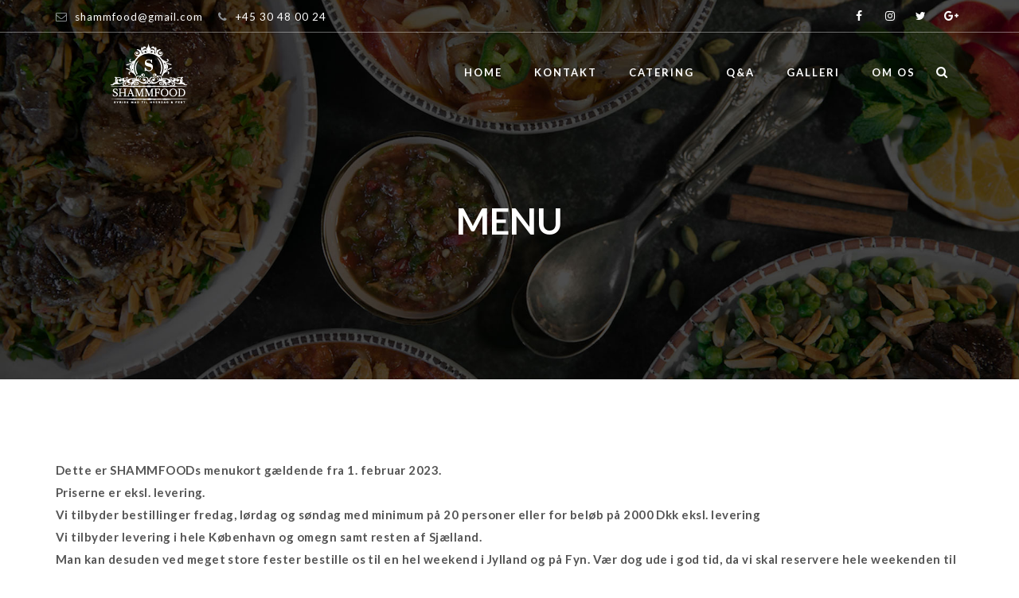

--- FILE ---
content_type: text/html; charset=UTF-8
request_url: https://shammfood.dk/menu/
body_size: 14206
content:
<!DOCTYPE html>

<html lang="en-US">
<head>
	<meta charset="UTF-8">
    <meta http-equiv="X-UA-Compatible" content="IE=edge">
	<meta name="viewport" content="width=device-width, initial-scale=1">
		<link rel="shortcut icon" href="https://shammfood.dk/wp-content/uploads/2018/04/Icons8-Windows-8-Food-Restaurant-2.ico" />
    	<title>Menu &#8211; ShammFood</title>
<meta name='robots' content='max-image-preview:large' />
<link rel='dns-prefetch' href='//fonts.googleapis.com' />
<link rel="alternate" type="application/rss+xml" title="ShammFood &raquo; Feed" href="https://shammfood.dk/feed/" />
<link rel="alternate" type="application/rss+xml" title="ShammFood &raquo; Comments Feed" href="https://shammfood.dk/comments/feed/" />
<script type="text/javascript">
/* <![CDATA[ */
window._wpemojiSettings = {"baseUrl":"https:\/\/s.w.org\/images\/core\/emoji\/14.0.0\/72x72\/","ext":".png","svgUrl":"https:\/\/s.w.org\/images\/core\/emoji\/14.0.0\/svg\/","svgExt":".svg","source":{"concatemoji":"https:\/\/shammfood.dk\/wp-includes\/js\/wp-emoji-release.min.js"}};
/*! This file is auto-generated */
!function(i,n){var o,s,e;function c(e){try{var t={supportTests:e,timestamp:(new Date).valueOf()};sessionStorage.setItem(o,JSON.stringify(t))}catch(e){}}function p(e,t,n){e.clearRect(0,0,e.canvas.width,e.canvas.height),e.fillText(t,0,0);var t=new Uint32Array(e.getImageData(0,0,e.canvas.width,e.canvas.height).data),r=(e.clearRect(0,0,e.canvas.width,e.canvas.height),e.fillText(n,0,0),new Uint32Array(e.getImageData(0,0,e.canvas.width,e.canvas.height).data));return t.every(function(e,t){return e===r[t]})}function u(e,t,n){switch(t){case"flag":return n(e,"\ud83c\udff3\ufe0f\u200d\u26a7\ufe0f","\ud83c\udff3\ufe0f\u200b\u26a7\ufe0f")?!1:!n(e,"\ud83c\uddfa\ud83c\uddf3","\ud83c\uddfa\u200b\ud83c\uddf3")&&!n(e,"\ud83c\udff4\udb40\udc67\udb40\udc62\udb40\udc65\udb40\udc6e\udb40\udc67\udb40\udc7f","\ud83c\udff4\u200b\udb40\udc67\u200b\udb40\udc62\u200b\udb40\udc65\u200b\udb40\udc6e\u200b\udb40\udc67\u200b\udb40\udc7f");case"emoji":return!n(e,"\ud83e\udef1\ud83c\udffb\u200d\ud83e\udef2\ud83c\udfff","\ud83e\udef1\ud83c\udffb\u200b\ud83e\udef2\ud83c\udfff")}return!1}function f(e,t,n){var r="undefined"!=typeof WorkerGlobalScope&&self instanceof WorkerGlobalScope?new OffscreenCanvas(300,150):i.createElement("canvas"),a=r.getContext("2d",{willReadFrequently:!0}),o=(a.textBaseline="top",a.font="600 32px Arial",{});return e.forEach(function(e){o[e]=t(a,e,n)}),o}function t(e){var t=i.createElement("script");t.src=e,t.defer=!0,i.head.appendChild(t)}"undefined"!=typeof Promise&&(o="wpEmojiSettingsSupports",s=["flag","emoji"],n.supports={everything:!0,everythingExceptFlag:!0},e=new Promise(function(e){i.addEventListener("DOMContentLoaded",e,{once:!0})}),new Promise(function(t){var n=function(){try{var e=JSON.parse(sessionStorage.getItem(o));if("object"==typeof e&&"number"==typeof e.timestamp&&(new Date).valueOf()<e.timestamp+604800&&"object"==typeof e.supportTests)return e.supportTests}catch(e){}return null}();if(!n){if("undefined"!=typeof Worker&&"undefined"!=typeof OffscreenCanvas&&"undefined"!=typeof URL&&URL.createObjectURL&&"undefined"!=typeof Blob)try{var e="postMessage("+f.toString()+"("+[JSON.stringify(s),u.toString(),p.toString()].join(",")+"));",r=new Blob([e],{type:"text/javascript"}),a=new Worker(URL.createObjectURL(r),{name:"wpTestEmojiSupports"});return void(a.onmessage=function(e){c(n=e.data),a.terminate(),t(n)})}catch(e){}c(n=f(s,u,p))}t(n)}).then(function(e){for(var t in e)n.supports[t]=e[t],n.supports.everything=n.supports.everything&&n.supports[t],"flag"!==t&&(n.supports.everythingExceptFlag=n.supports.everythingExceptFlag&&n.supports[t]);n.supports.everythingExceptFlag=n.supports.everythingExceptFlag&&!n.supports.flag,n.DOMReady=!1,n.readyCallback=function(){n.DOMReady=!0}}).then(function(){return e}).then(function(){var e;n.supports.everything||(n.readyCallback(),(e=n.source||{}).concatemoji?t(e.concatemoji):e.wpemoji&&e.twemoji&&(t(e.twemoji),t(e.wpemoji)))}))}((window,document),window._wpemojiSettings);
/* ]]> */
</script>
<style id='wp-emoji-styles-inline-css' type='text/css'>

	img.wp-smiley, img.emoji {
		display: inline !important;
		border: none !important;
		box-shadow: none !important;
		height: 1em !important;
		width: 1em !important;
		margin: 0 0.07em !important;
		vertical-align: -0.1em !important;
		background: none !important;
		padding: 0 !important;
	}
</style>
<link rel='stylesheet' id='wp-block-library-css' href='https://shammfood.dk/wp-includes/css/dist/block-library/style.min.css' type='text/css' media='all' />
<style id='classic-theme-styles-inline-css' type='text/css'>
/*! This file is auto-generated */
.wp-block-button__link{color:#fff;background-color:#32373c;border-radius:9999px;box-shadow:none;text-decoration:none;padding:calc(.667em + 2px) calc(1.333em + 2px);font-size:1.125em}.wp-block-file__button{background:#32373c;color:#fff;text-decoration:none}
</style>
<style id='global-styles-inline-css' type='text/css'>
body{--wp--preset--color--black: #000000;--wp--preset--color--cyan-bluish-gray: #abb8c3;--wp--preset--color--white: #ffffff;--wp--preset--color--pale-pink: #f78da7;--wp--preset--color--vivid-red: #cf2e2e;--wp--preset--color--luminous-vivid-orange: #ff6900;--wp--preset--color--luminous-vivid-amber: #fcb900;--wp--preset--color--light-green-cyan: #7bdcb5;--wp--preset--color--vivid-green-cyan: #00d084;--wp--preset--color--pale-cyan-blue: #8ed1fc;--wp--preset--color--vivid-cyan-blue: #0693e3;--wp--preset--color--vivid-purple: #9b51e0;--wp--preset--gradient--vivid-cyan-blue-to-vivid-purple: linear-gradient(135deg,rgba(6,147,227,1) 0%,rgb(155,81,224) 100%);--wp--preset--gradient--light-green-cyan-to-vivid-green-cyan: linear-gradient(135deg,rgb(122,220,180) 0%,rgb(0,208,130) 100%);--wp--preset--gradient--luminous-vivid-amber-to-luminous-vivid-orange: linear-gradient(135deg,rgba(252,185,0,1) 0%,rgba(255,105,0,1) 100%);--wp--preset--gradient--luminous-vivid-orange-to-vivid-red: linear-gradient(135deg,rgba(255,105,0,1) 0%,rgb(207,46,46) 100%);--wp--preset--gradient--very-light-gray-to-cyan-bluish-gray: linear-gradient(135deg,rgb(238,238,238) 0%,rgb(169,184,195) 100%);--wp--preset--gradient--cool-to-warm-spectrum: linear-gradient(135deg,rgb(74,234,220) 0%,rgb(151,120,209) 20%,rgb(207,42,186) 40%,rgb(238,44,130) 60%,rgb(251,105,98) 80%,rgb(254,248,76) 100%);--wp--preset--gradient--blush-light-purple: linear-gradient(135deg,rgb(255,206,236) 0%,rgb(152,150,240) 100%);--wp--preset--gradient--blush-bordeaux: linear-gradient(135deg,rgb(254,205,165) 0%,rgb(254,45,45) 50%,rgb(107,0,62) 100%);--wp--preset--gradient--luminous-dusk: linear-gradient(135deg,rgb(255,203,112) 0%,rgb(199,81,192) 50%,rgb(65,88,208) 100%);--wp--preset--gradient--pale-ocean: linear-gradient(135deg,rgb(255,245,203) 0%,rgb(182,227,212) 50%,rgb(51,167,181) 100%);--wp--preset--gradient--electric-grass: linear-gradient(135deg,rgb(202,248,128) 0%,rgb(113,206,126) 100%);--wp--preset--gradient--midnight: linear-gradient(135deg,rgb(2,3,129) 0%,rgb(40,116,252) 100%);--wp--preset--font-size--small: 13px;--wp--preset--font-size--medium: 20px;--wp--preset--font-size--large: 36px;--wp--preset--font-size--x-large: 42px;--wp--preset--spacing--20: 0.44rem;--wp--preset--spacing--30: 0.67rem;--wp--preset--spacing--40: 1rem;--wp--preset--spacing--50: 1.5rem;--wp--preset--spacing--60: 2.25rem;--wp--preset--spacing--70: 3.38rem;--wp--preset--spacing--80: 5.06rem;--wp--preset--shadow--natural: 6px 6px 9px rgba(0, 0, 0, 0.2);--wp--preset--shadow--deep: 12px 12px 50px rgba(0, 0, 0, 0.4);--wp--preset--shadow--sharp: 6px 6px 0px rgba(0, 0, 0, 0.2);--wp--preset--shadow--outlined: 6px 6px 0px -3px rgba(255, 255, 255, 1), 6px 6px rgba(0, 0, 0, 1);--wp--preset--shadow--crisp: 6px 6px 0px rgba(0, 0, 0, 1);}:where(.is-layout-flex){gap: 0.5em;}:where(.is-layout-grid){gap: 0.5em;}body .is-layout-flow > .alignleft{float: left;margin-inline-start: 0;margin-inline-end: 2em;}body .is-layout-flow > .alignright{float: right;margin-inline-start: 2em;margin-inline-end: 0;}body .is-layout-flow > .aligncenter{margin-left: auto !important;margin-right: auto !important;}body .is-layout-constrained > .alignleft{float: left;margin-inline-start: 0;margin-inline-end: 2em;}body .is-layout-constrained > .alignright{float: right;margin-inline-start: 2em;margin-inline-end: 0;}body .is-layout-constrained > .aligncenter{margin-left: auto !important;margin-right: auto !important;}body .is-layout-constrained > :where(:not(.alignleft):not(.alignright):not(.alignfull)){max-width: var(--wp--style--global--content-size);margin-left: auto !important;margin-right: auto !important;}body .is-layout-constrained > .alignwide{max-width: var(--wp--style--global--wide-size);}body .is-layout-flex{display: flex;}body .is-layout-flex{flex-wrap: wrap;align-items: center;}body .is-layout-flex > *{margin: 0;}body .is-layout-grid{display: grid;}body .is-layout-grid > *{margin: 0;}:where(.wp-block-columns.is-layout-flex){gap: 2em;}:where(.wp-block-columns.is-layout-grid){gap: 2em;}:where(.wp-block-post-template.is-layout-flex){gap: 1.25em;}:where(.wp-block-post-template.is-layout-grid){gap: 1.25em;}.has-black-color{color: var(--wp--preset--color--black) !important;}.has-cyan-bluish-gray-color{color: var(--wp--preset--color--cyan-bluish-gray) !important;}.has-white-color{color: var(--wp--preset--color--white) !important;}.has-pale-pink-color{color: var(--wp--preset--color--pale-pink) !important;}.has-vivid-red-color{color: var(--wp--preset--color--vivid-red) !important;}.has-luminous-vivid-orange-color{color: var(--wp--preset--color--luminous-vivid-orange) !important;}.has-luminous-vivid-amber-color{color: var(--wp--preset--color--luminous-vivid-amber) !important;}.has-light-green-cyan-color{color: var(--wp--preset--color--light-green-cyan) !important;}.has-vivid-green-cyan-color{color: var(--wp--preset--color--vivid-green-cyan) !important;}.has-pale-cyan-blue-color{color: var(--wp--preset--color--pale-cyan-blue) !important;}.has-vivid-cyan-blue-color{color: var(--wp--preset--color--vivid-cyan-blue) !important;}.has-vivid-purple-color{color: var(--wp--preset--color--vivid-purple) !important;}.has-black-background-color{background-color: var(--wp--preset--color--black) !important;}.has-cyan-bluish-gray-background-color{background-color: var(--wp--preset--color--cyan-bluish-gray) !important;}.has-white-background-color{background-color: var(--wp--preset--color--white) !important;}.has-pale-pink-background-color{background-color: var(--wp--preset--color--pale-pink) !important;}.has-vivid-red-background-color{background-color: var(--wp--preset--color--vivid-red) !important;}.has-luminous-vivid-orange-background-color{background-color: var(--wp--preset--color--luminous-vivid-orange) !important;}.has-luminous-vivid-amber-background-color{background-color: var(--wp--preset--color--luminous-vivid-amber) !important;}.has-light-green-cyan-background-color{background-color: var(--wp--preset--color--light-green-cyan) !important;}.has-vivid-green-cyan-background-color{background-color: var(--wp--preset--color--vivid-green-cyan) !important;}.has-pale-cyan-blue-background-color{background-color: var(--wp--preset--color--pale-cyan-blue) !important;}.has-vivid-cyan-blue-background-color{background-color: var(--wp--preset--color--vivid-cyan-blue) !important;}.has-vivid-purple-background-color{background-color: var(--wp--preset--color--vivid-purple) !important;}.has-black-border-color{border-color: var(--wp--preset--color--black) !important;}.has-cyan-bluish-gray-border-color{border-color: var(--wp--preset--color--cyan-bluish-gray) !important;}.has-white-border-color{border-color: var(--wp--preset--color--white) !important;}.has-pale-pink-border-color{border-color: var(--wp--preset--color--pale-pink) !important;}.has-vivid-red-border-color{border-color: var(--wp--preset--color--vivid-red) !important;}.has-luminous-vivid-orange-border-color{border-color: var(--wp--preset--color--luminous-vivid-orange) !important;}.has-luminous-vivid-amber-border-color{border-color: var(--wp--preset--color--luminous-vivid-amber) !important;}.has-light-green-cyan-border-color{border-color: var(--wp--preset--color--light-green-cyan) !important;}.has-vivid-green-cyan-border-color{border-color: var(--wp--preset--color--vivid-green-cyan) !important;}.has-pale-cyan-blue-border-color{border-color: var(--wp--preset--color--pale-cyan-blue) !important;}.has-vivid-cyan-blue-border-color{border-color: var(--wp--preset--color--vivid-cyan-blue) !important;}.has-vivid-purple-border-color{border-color: var(--wp--preset--color--vivid-purple) !important;}.has-vivid-cyan-blue-to-vivid-purple-gradient-background{background: var(--wp--preset--gradient--vivid-cyan-blue-to-vivid-purple) !important;}.has-light-green-cyan-to-vivid-green-cyan-gradient-background{background: var(--wp--preset--gradient--light-green-cyan-to-vivid-green-cyan) !important;}.has-luminous-vivid-amber-to-luminous-vivid-orange-gradient-background{background: var(--wp--preset--gradient--luminous-vivid-amber-to-luminous-vivid-orange) !important;}.has-luminous-vivid-orange-to-vivid-red-gradient-background{background: var(--wp--preset--gradient--luminous-vivid-orange-to-vivid-red) !important;}.has-very-light-gray-to-cyan-bluish-gray-gradient-background{background: var(--wp--preset--gradient--very-light-gray-to-cyan-bluish-gray) !important;}.has-cool-to-warm-spectrum-gradient-background{background: var(--wp--preset--gradient--cool-to-warm-spectrum) !important;}.has-blush-light-purple-gradient-background{background: var(--wp--preset--gradient--blush-light-purple) !important;}.has-blush-bordeaux-gradient-background{background: var(--wp--preset--gradient--blush-bordeaux) !important;}.has-luminous-dusk-gradient-background{background: var(--wp--preset--gradient--luminous-dusk) !important;}.has-pale-ocean-gradient-background{background: var(--wp--preset--gradient--pale-ocean) !important;}.has-electric-grass-gradient-background{background: var(--wp--preset--gradient--electric-grass) !important;}.has-midnight-gradient-background{background: var(--wp--preset--gradient--midnight) !important;}.has-small-font-size{font-size: var(--wp--preset--font-size--small) !important;}.has-medium-font-size{font-size: var(--wp--preset--font-size--medium) !important;}.has-large-font-size{font-size: var(--wp--preset--font-size--large) !important;}.has-x-large-font-size{font-size: var(--wp--preset--font-size--x-large) !important;}
.wp-block-navigation a:where(:not(.wp-element-button)){color: inherit;}
:where(.wp-block-post-template.is-layout-flex){gap: 1.25em;}:where(.wp-block-post-template.is-layout-grid){gap: 1.25em;}
:where(.wp-block-columns.is-layout-flex){gap: 2em;}:where(.wp-block-columns.is-layout-grid){gap: 2em;}
.wp-block-pullquote{font-size: 1.5em;line-height: 1.6;}
</style>
<link rel='stylesheet' id='rs-plugin-settings-css' href='https://shammfood.dk/wp-content/plugins/revslider/public/assets/css/settings.css' type='text/css' media='all' />
<style id='rs-plugin-settings-inline-css' type='text/css'>
#rs-demo-id {}
</style>
<link rel='stylesheet' id='style-css' href='https://shammfood.dk/wp-content/themes/owl/owl/style.css' type='text/css' media='all' />
<link rel='stylesheet' id='wp_custom_style-css' href='https://shammfood.dk/wp-content/themes/owl/owl/assets/css/wp_custom_style.css' type='text/css' media='all' />
<style id='wp_custom_style-inline-css' type='text/css'>
.tp-bullet-title {
    display:none;
}
.single-team-member {
     max-width:220px;
     margin:0 auto;
}   
.call-to-action a{
    text-transform: none;
}
.footer-social-bookmark ul li, .footer-menu ul li{
    display: inline;
}
.footer-social-bookmark ul li a {
    display: inline-block;
    font-size: 25px;
    width: 50px;
    color: #c4c3c3;
}
.owl-carousel .owl-stage{
    margin: 0 auto;
}
.pakage-rate{
    display:none;
}
.food-menu-list-menu {
    display: none;
}

@media (max-width:767px){
p, form, h2, tablediv{
      padding: 0 30px;
  }
}body{ background-color: ;}.ro-blog-header { background-color: #222222;}.ro-blog-header { background: url('https://shammfood.dk/wp-content/uploads/2018/04/bg-titlebar.jpg') no-repeat  center center;background-size: cover;}
</style>
<link rel='stylesheet' id='jws_normalize_css-css' href='https://shammfood.dk/wp-content/themes/owl/owl/assets/css/css_owl/normalize.css' type='text/css' media='all' />
<link rel='stylesheet' id='jws_animate_css-css' href='https://shammfood.dk/wp-content/themes/owl/owl/assets/css/css_owl/animate.css' type='text/css' media='all' />
<link rel='stylesheet' id='jws_carousel_css-css' href='https://shammfood.dk/wp-content/themes/owl/owl/assets/css/css_owl/owl.carousel.css' type='text/css' media='all' />
<link rel='stylesheet' id='bootstrap.min-css' href='https://shammfood.dk/wp-content/themes/owl/owl/assets/css/bootstrap.min.css' type='text/css' media='all' />
<link rel='stylesheet' id='font-awesome-css' href='https://shammfood.dk/wp-content/plugins/js_composer/assets/lib/bower/font-awesome/css/font-awesome.min.css' type='text/css' media='all' />
<link rel='stylesheet' id='tb.core.min-css' href='https://shammfood.dk/wp-content/themes/owl/owl/assets/css/core.min.css' type='text/css' media='all' />
<link rel='stylesheet' id='jwss_preset-css' href='https://shammfood.dk/wp-content/themes/owl/owl/assets/css/presets/default.css' type='text/css' media='all' />
<link rel='stylesheet' id='js_composer_front-css' href='https://shammfood.dk/wp-content/plugins/js_composer/assets/css/js_composer.min.css' type='text/css' media='all' />
<link rel='stylesheet' id='redux-google-fonts-jwstheme_options-css' href='https://fonts.googleapis.com/css?family=Lato%3A400%2C700%7CHerr+Von+Muellerhoff%3A400' type='text/css' media='all' />
<script type="text/javascript" src="https://shammfood.dk/wp-includes/js/jquery/jquery.min.js" id="jquery-core-js"></script>
<script type="text/javascript" src="https://shammfood.dk/wp-includes/js/jquery/jquery-migrate.min.js" id="jquery-migrate-js"></script>
<script type="text/javascript" src="https://shammfood.dk/wp-content/plugins/revslider/public/assets/js/jquery.themepunch.tools.min.js" id="tp-tools-js"></script>
<script type="text/javascript" src="https://shammfood.dk/wp-content/plugins/revslider/public/assets/js/jquery.themepunch.revolution.min.js" id="revmin-js"></script>
<link rel="EditURI" type="application/rsd+xml" title="RSD" href="https://shammfood.dk/xmlrpc.php?rsd" />
<meta name="generator" content="WordPress 6.4.7" />
<link rel="canonical" href="https://shammfood.dk/menu/" />
<link rel='shortlink' href='https://shammfood.dk/?p=15' />
<link rel="alternate" type="application/json+oembed" href="?url=https%3A%2F%2Fshammfood.dk%2Fmenu%2F" />
<link rel="alternate" type="text/xml+oembed" href="?url=https%3A%2F%2Fshammfood.dk%2Fmenu%2F&#038;format=xml" />
<!-- Google Tag Manager -->
<script>(function(w,d,s,l,i){w[l]=w[l]||[];w[l].push({'gtm.start':
new Date().getTime(),event:'gtm.js'});var f=d.getElementsByTagName(s)[0],
j=d.createElement(s),dl=l!='dataLayer'?'&l='+l:'';j.async=true;j.src=
'https://www.googletagmanager.com/gtm.js?id='+i+dl;f.parentNode.insertBefore(j,f);
})(window,document,'script','dataLayer','GTM-TTTJQFJ');</script>
<!-- End Google Tag Manager --><meta name="generator" content="Powered by WPBakery Page Builder - drag and drop page builder for WordPress."/>
<!--[if lte IE 9]><link rel="stylesheet" type="text/css" href="https://shammfood.dk/wp-content/plugins/js_composer/assets/css/vc_lte_ie9.min.css" media="screen"><![endif]--><meta name="generator" content="Powered by Slider Revolution 5.4.7.2 - responsive, Mobile-Friendly Slider Plugin for WordPress with comfortable drag and drop interface." />
<script type="text/javascript">function setREVStartSize(e){									
						try{ e.c=jQuery(e.c);var i=jQuery(window).width(),t=9999,r=0,n=0,l=0,f=0,s=0,h=0;
							if(e.responsiveLevels&&(jQuery.each(e.responsiveLevels,function(e,f){f>i&&(t=r=f,l=e),i>f&&f>r&&(r=f,n=e)}),t>r&&(l=n)),f=e.gridheight[l]||e.gridheight[0]||e.gridheight,s=e.gridwidth[l]||e.gridwidth[0]||e.gridwidth,h=i/s,h=h>1?1:h,f=Math.round(h*f),"fullscreen"==e.sliderLayout){var u=(e.c.width(),jQuery(window).height());if(void 0!=e.fullScreenOffsetContainer){var c=e.fullScreenOffsetContainer.split(",");if (c) jQuery.each(c,function(e,i){u=jQuery(i).length>0?u-jQuery(i).outerHeight(!0):u}),e.fullScreenOffset.split("%").length>1&&void 0!=e.fullScreenOffset&&e.fullScreenOffset.length>0?u-=jQuery(window).height()*parseInt(e.fullScreenOffset,0)/100:void 0!=e.fullScreenOffset&&e.fullScreenOffset.length>0&&(u-=parseInt(e.fullScreenOffset,0))}f=u}else void 0!=e.minHeight&&f<e.minHeight&&(f=e.minHeight);e.c.closest(".rev_slider_wrapper").css({height:f})					
						}catch(d){console.log("Failure at Presize of Slider:"+d)}						
					};</script>
		<style type="text/css" id="wp-custom-css">
			.bt-title-bar h2 {
	font-size: 45px !important;
}		</style>
		<style type="text/css" title="dynamic-css" class="options-output">body{background-color:#ffffff;}body{font-family:Lato;line-height:28px;letter-spacing:0.48px;font-weight:400;font-style:normal;color:#555555;font-size:15px;}body h1, .bt-font-size-1{font-family:Lato;line-height:60px;letter-spacing:0.16px;font-weight:700;font-style:normal;color:#282828;font-size:42px;}body h2, .bt-font-size-2{font-family:Lato;line-height:42px;letter-spacing:0.16px;font-weight:700;font-style:normal;color:#282828;font-size:36px;}body h3, .bt-font-size-3{font-family:Lato;line-height:36px;letter-spacing:0.16px;font-weight:700;font-style:normal;color:#282828;font-size:24px;}body h4, .bt-font-size-4{font-family:Lato;line-height:24px;letter-spacing:0.16px;font-weight:400;font-style:normal;color:#282828;font-size:18px;}body h5, .bt-font-size-5{font-family:Lato;line-height:18px;letter-spacing:0.16px;font-weight:700;font-style:normal;color:#282828;font-size:16px;}body h6, .bt-font-size-6{font-family:"Herr Von Muellerhoff";line-height:16px;letter-spacing:0.16px;font-weight:400;font-style:normal;color:#282828;font-size:14px;}.bt-footer{background-color:#191a1b;background-repeat:no-repeat;background-size:cover;background-position:center center;}.bt-footer .bt-footer-top{margin-top:0;margin-right:0;margin-bottom:0;margin-left:0;}.bt-footer .bt-footer-top{padding-top:100px;padding-right:0;padding-bottom:95px;padding-left:0;}.bt-footer .bt-footer-bottom{padding-top:0;padding-right:0;padding-bottom:0;padding-left:0;}.bt-header-v1  #nav  > li > a ,  .bt-header-v1 a.bt-logo {font-family:Lato;line-height:100px;letter-spacing:2px;font-weight:700;font-style:normal;color:#ffffff;font-size:13px;}.bt-header-v1 .bt-menu-list > ul > li.menu-item-has-children > ul > li > a{font-family:Lato;line-height:28px;letter-spacing:0.16px;font-weight:700;font-style:normal;color:#ffffff;font-size:13px;}.bt-header-v2  #nav  > li > a ,.bt-header-v2 a.bt-logo {font-family:Lato;line-height:105px;letter-spacing:2px;font-weight:700;font-style:normal;color:#292929;font-size:13px;}.bt-header-v2 .bt-menu-list > ul > li.menu-item-has-children > ul > li > a{font-family:Lato;line-height:28px;letter-spacing:0.48px;font-weight:700;font-style:normal;color:#ffffff;font-size:13px;}.bt-title-bar-wrap, .bt-page-title-shop{margin-top:0;margin-right:0;margin-bottom:100px;margin-left:0;}.bt-title-bar-wrap .bt-title-bar, .bt-page-title-shop{padding-top:250px;padding-right:0;padding-bottom:30px;padding-left:0;}.bt-title-bar-wrap, .bt-page-title-shop{background-color:#222222;background-repeat:no-repeat;background-size:cover;background-position:center center;background-image:url('https://shammfood.dk/wp-content/uploads/2018/04/bg-titlebar.jpg');}.bt-title-bar-wrap .bt-title-bar h2, .bt-title-bar-wrap .bt-title-bar h6, .woocommerce .bt-page-title-shop h2{color:#ffffff;}.bt-title-bar-wrap .bt-title-bar .bt-path a, .woocommerce .bt-page-title-shop a{color:#ffffff;}.bt-title-bar-wrap .bt-title-bar .bt-path a:hover, .woocommerce .bt-page-title-shop a:hover{color:#000000;}.bt-title-bar-wrap .bt-title-bar .bt-path a:active, .woocommerce .bt-page-title-shop a:active{color:#000000;}.bt-title-bar-wrap .bt-title-bar , .woocommerce .bt-page-title-shop nav{color:#ffffff;}.single-post .bt-title-bar-wrap{background-image:url('http://owl.jwsuperthemes.com/wp-content/themes/owl/assets/images/background-tb-post.jpg');}.single-event .bt-title-bar-wrap{background-image:url('https://shammfood.dk/wp-content/uploads/2018/04/background-tb-event.jpg');}</style><noscript><style type="text/css"> .wpb_animate_when_almost_visible { opacity: 1; }</style></noscript></head>
<body class="page-template-default page page-id-15 wide wpb-js-composer js-comp-ver-5.4.7 vc_responsive">
	<div id="bt-main"> 
		
<!-- Start Header -->
<header>
	<div id="bt_header" class="bt-header-v1"><!-- bt-header-stick/bt-header-fixed -->
		<!-- Start Header Top -->
				<div class="top-bar">
			<div class="container">
				    <div class="row">
					<!-- Start Header Sidebar Top Left -->
											<div class="col-md-7 col-lg-6 col-sm-8">
							<div id="text-1" class="widget widget_text">			<div class="textwidget"><div class="call-to-action">
<p><i class="fa fa-envelope-o"></i><a href="#">shammfood@gmail.com</a></p>
<p><i class="fa fa-phone"></i><a href="#">+45 30 48 00 24<br />
</a></p>
</div>
</div>
		</div>						</div>
					                    <!-- Start Header Sidebar Top Left -->
											<div class="col-md-5 col-lg-6 col-sm-4">
							<div id="text-2" class="widget widget_text">			<div class="textwidget">  <div class="top-social-bookmark">
                                <ul>
                                    <li><a href="https://www.facebook.com/Shammfood/"><i class="fa fa-facebook"></i></a></li>
<li><a href="https://www.instagram.com/shammfood/"><i class="fa fa-instagram"></i></a></li>
                                    <li><a href="#"><i class="fa fa-twitter"></i></a></li>

                                    <li><a href="#"><i class="fa fa-google-plus"></i></a></li>
                                </ul>
                            </div></div>
		</div>						</div>
									</div>
			</div>
		</div>
				<!-- End Header Top -->

		<!-- Start Header Menu -->
        <div id="mainmenu-area-sticky-wrapper" class="sticky-wrapper">
		<div class="mainmenu-area" id="mainmenu-area">
            <nav class="navbar">
			<div class="container">
                <div class="navbar-header">
                            <button class="collapsed navbar-toggle" type="button" data-toggle="collapse" data-target=".bs-example-js-navbar-scrollspy">
                                <span class="sr-only">Toggle navigation</span>
                                <span class="icon-bar"></span>
                                <span class="icon-bar"></span>
                                <span class="icon-bar"></span>
                            </button>
							<a class="bt-logo" href="https://shammfood.dk">
								<img style="" src="https://shammfood.dk/wp-content/uploads/2018/05/shammfood.png" alt="Logo"/>							</a>
                </div>
				<div class="row collapse navbar-collapse bs-example-js-navbar-scrollspy">
                        <div class="search-form-area">
                        <div id="jws_search_widget-1" class=" widget widget_jws_search_widget">        <div class="search-form-overlay"></div>
        <a class="search-form-trigger" href="#search-form">Search<span></span></a>
        <div id="search-form" class="search-form-owl">
            <form  role="search" method="get" action="https://shammfood.dk/" >
                <input type="text" value="" name="s" id="s" placeholder="Search...">
            </form>
        </div>
        </div>                        </div> 
						<ul id="nav" class=" nav navbar-nav cl-effect-11"><li id="menu-item-666" class="menu-item menu-item-type-custom menu-item-object-custom menu-item-home nomega-menu-item menu-item-666"><a href="http://shammfood.dk/" data-smooth-link>Home</a></li>
<li id="menu-item-624" class="menu-item menu-item-type-post_type menu-item-object-page nomega-menu-item menu-item-624"><a href="https://shammfood.dk/contact/" data-smooth-link>Kontakt</a></li>
<li id="menu-item-654" class="menu-item menu-item-type-custom menu-item-object-custom current-menu-ancestor current-menu-parent menu-item-has-children nomega-menu-item menu-item-654"><a href="#" data-smooth-link>Catering</a>
<ul class=' standard sub-menu' style="">
	<li id="menu-item-626" class="menu-item menu-item-type-post_type menu-item-object-page current-menu-item page_item page-item-15 current_page_item nomega-menu-item menu-item-626"><a href="https://shammfood.dk/menu/" data-smooth-link>Menu</a></li>
	<li id="menu-item-851" class="menu-item menu-item-type-post_type menu-item-object-page nomega-menu-item menu-item-851"><a href="https://shammfood.dk/dishes-pictures/" data-smooth-link>Billeder af retter</a></li>
</ul>
</li>
<li id="menu-item-1040" class="menu-item menu-item-type-post_type menu-item-object-page nomega-menu-item menu-item-1040"><a href="https://shammfood.dk/qa/" data-smooth-link>Q&#038;A</a></li>
<li id="menu-item-892" class="menu-item menu-item-type-post_type menu-item-object-page nomega-menu-item menu-item-892"><a href="https://shammfood.dk/gallery/" data-smooth-link>Galleri</a></li>
<li id="menu-item-629" class="menu-item menu-item-type-post_type menu-item-object-page nomega-menu-item menu-item-629"><a href="https://shammfood.dk/about/" data-smooth-link>Om os</a></li>
</ul>				</div>
			</div>
          </nav>  
		</div>
       </div> 
		<!-- End Header Menu -->
	</div>
</header>
<!-- End Header -->
			<div class="bt-title-bar-wrap"  style="background-image:url(http://shammfood.dk/wp-content/uploads/2018/04/slider.jpg)" >
				<div class="container">
					<div class="row">
						<div class="col-md-12">
							<div class="bt-title-bar">
															<h2 class="bt-text-ellipsis">Menu</h2>
                                																						<div class="bt-path">
									<div class="bt-path-inner">
										<a href="https://shammfood.dk">Home</a> <span class="delimiter">></span> <span class="current">Menu</span>									</div>
								</div>
														</div>
						</div>
					</div>
				</div>
			</div>
			<div class="main-content ro-container">
		
			<div class="vc_row wpb_row vc_row-fluid">
				<div class="bt-vc-row-ovelay" style=""></div>
				<div class="container">
					<div class="row"><div class="menucontent wpb_column vc_column_container vc_col-sm-12"><div class="vc_column-inner "><div class="wpb_wrapper">
	<div class="wpb_text_column wpb_content_element " >
		<div class="wpb_wrapper">
			<p><strong>Dette er SHAMMFOODs menukort gældende fra 1. februar 2023. </strong><br />
<strong>Priserne er eksl. levering. </strong><br />
<strong>Vi tilbyder bestillinger fredag, lørdag og søndag med minimum på 20 personer eller for beløb på 2000 Dkk eksl. levering</strong><br />
<strong>Vi tilbyder levering i hele København og omegn samt resten af Sjælland. </strong><br />
<strong>Man kan desuden ved meget store fester bestille os til en hel weekend i Jylland og på Fyn. Vær dog ude i god tid, da vi skal reservere hele weekenden til jer. </strong></p>
<p><strong>VÆLG FØRST MENU STØRRELSE. – DEREFTER UDVÆLGER DU RETTERNE LÆNGERE NEDE.</strong></p>
<h2>Menu 1:</h2>
<p>A: Vælg 6 små retter valgfrit<br />
eller<br />
B: Vælg 1 hovedret og 3 små retter.</p>
<p>110 DKK pr. kuvert</p>
<h2>Menu 2:</h2>
<p>A: Vælg 8 små retter valgfrit<br />
eller<br />
B: Vælg 1 hovedret og 5 små retter.</p>
<p>135 DKK pr. kuvert</p>
<h2>Menu 3:</h2>
<p>A: Vælg 10 små retter valgfrit<br />
eller<br />
B: Vælg 1 hovedret og 7 små retter.</p>
<p>160 DKK pr. kuvert</p>
<h2>Menu 4:</h2>
<p>A: Vælg 12 små retter valgfrit<br />
eller<br />
B: Vælg 1 hovedret og 9 små retter.</p>
<p>185 DKK pr. kuvert</p>
<h2>Menu 5:</h2>
<p>A: Vælg 14 små retter valgfrit<br />
eller<br />
B: Vælg 1 hovedret og 11 små retter.</p>
<p>210 DKK pr. kuvert</p>
<h2>Menukort:</h2>
<p><em>Vælg dine retter herunder. </em><br />
<em>Små retter er alle retter mellem nr. 1 og 40 (Enkelte retter koster en tillægspris pr. kuvert)</em><br />
<em>Hovedretter starter fra nr. 42. </em><br />
<em>Veganske hovedretter starter fra nr. 60</em></p>
<h2><strong>Kebbeh</strong></h2>
<p>1. Kebbeh – En skal af bulgur med hakket oksekød, valnødder og granatæble indeni. (Dybsteges)<br />
2. Kebbeh Bil sanieh – Kebbeh lavet i bradepande (Bulgurdej med hakket oksekødsfyld, nødder og granatæble)<br />
3. Kebbeh Armenian – Rød bulgurKurv bagt i ovnen – herefter fyldt op med krydret hakket oksekød med nødder og granatæble.<br />
4. Kebbeh Meshwi (Som nr 1, men formet som en frikadelle og grillet på grillpande)<br />
5. Kebbeh Neye – Råt tartarkød med masser af lækre krydderier.<br />
6. VEGETAR Kebbeh – Bulgurkartoffeldej med ost i midten – Dybsteges.</p>
<h2><strong>Spyd: </strong></h2>
<p>7. Kyllingespyd (+ 5 dkk pr kuvert)<br />
8. Kebabspyd lavet af hakket oksekød (+ 5 dkk pr kuvert)<br />
9. Lammespyd ( + 15 dkk pr kuvert)</p>
<h2><strong>Fyldte blade: </strong></h2>
<p>10. Yalanci – vinbladeruller med ris og grøntsager. (Vegansk)<br />
11. Yabrak – Vinbladeruller med ris og hakket oksekød.<br />
12. Malfuf vegetar &#8211; Kålruller med ris og grøntsager (Vegansk)<br />
13. Malfuf &#8211; kålruller m. ris og hakket oksekød.</p>
<h2>Sambosa: (Lange sprøde filodejsruller – kaldes også bourek i mange lande)</h2>
<p>14. Sambosa med grøntsager (Vegansk)<br />
15. Sambosa med ost<br />
16. Sambosa med hakket oksekød og peberfrugt<br />
17. Sambosa med kylling og peberfrugt</p>
<h2>Andet fingerfood</h2>
<p>18. Falafel – ”kikærtefrikadeller” (Vegansk)<br />
19. Fatayer spinat (vegansk) (Kan kun bestilles ved bestilling minimum 10 dage før)<br />
20. Fatayer oksekød (Kan kun bestilles ved bestilling minimum 10 dage før)<br />
21. Pølsehorn 21.a. Minipizzaer vegetar (+ 5 dkk)<br />
(Kan kun bestilles ved bestilling minimum 10 dage før)</p>
<h2><strong>Disse retter er gode med arabisk fladbrød:<br />
</strong></h2>
<p>22. Squash med granatæblesauce (Vegansk)<br />
23. Mnezli – Stegt Aubergine i tomatsauce med peberfrugt og kikærter (Vegansk)<br />
24. Fuul – Arabisk morgenmad med Hestebønner og kikærter m. Hvidløg og citron (Vegansk)<br />
25. Fattet Hummus – Ristede brødstykker med kikærter tahini, yoghurt og hvidløg.</p>
<ul>
<li>a) + Nødder (5 dkk pr kuvert)</li>
<li>b) + Hakket oksekød (10 dkk pr kuvert)</li>
</ul>
<p>26. Flødekartofler</p>
<h2><strong>Salater:</strong></h2>
<p>27. Tabbouleh – persillesalat med bulgur og tomater. (vegansk)<br />
28. Fatoush med bl.a. salat, agurk, tomat, mynte, forårsløg, radiser, granatæble, feldsalat, oliven og ristet brødstykker på toppen. (Vegansk)<br />
29. Arabisk salat – Småtskåret salat med salat, agurk, tomat, radiser og granatæble. (vegansk)<br />
30. Kikærtesalat – Blandet salat med kikærter (Vegansk)<br />
31. Bønnesalat &#8211; Blandet salat m. grønne bønner samt kikærter (Vegansk)<br />
32. Blandet salat med feta og oliven.</p>
<h2><strong>DIPS</strong></h2>
<p>33. Hummus – Kikærtepuré. (vegansk)</p>
<ul>
<li>a) Almindelig Hummus</li>
<li>b) Rød Hummus – med peberfrugtpasta.</li>
<li>c) Grøn Hummus – med koriander og lime</li>
<li>d) Pink Hummus – med Rødbede.</li>
</ul>
<p>34. Baba Ghanoush – Auberginedip med peberfrugt, granatæble, friske tomater, persille og hvidløg. (vegansk)<br />
35. Mutabal – Auberginedip med Tahini og yoghurt<br />
36. Tzaziki &#8211; Yoghurt med agurk, hvidløg og mynte<br />
37. Muhammara – Valnødde/peberfrugtdip (vegansk)<br />
38. Hestebønnepuré med citron og hvidløg. (vegansk)<br />
39. Bulgur muhammera med sød peberfrugtpure, løg og stærk tomatpure. (vegansk)<br />
40. Msabaha – Yogurt m kikærter og Tahini</p>
<h2><strong>HOVEDRETTER:</strong></h2>
<p>(Der står anført ud fra hver ret om der er en ekstrapris udover den almindelige kuvertpris)<br />
<strong>(Se veganske hovedretter nederst)</strong></p>
<p>42. KABSA – Risret med tomat, peberfrugt og varme krydderier, samt nødder på toppen.<br />
m. Kylling (Inkl i menuprisen)<br />
m. Oksekødsstykker (+ 30 dkk pr. kuvert)<br />
m. Lammestykker – mørt ( + 35 dkk pr kuvert)<br />
m. Lammeskank (+ 50 dkk pr kuvert)</p>
<p>43. Syrisk MANSAF – Kryderede Ris med ærter og nødder på toppen.<br />
m. Kylling (Inkl i menuprisen)<br />
m. Oksekødsstykker (+ 30 dkk pr. kuvert)<br />
m. Lammestykker – mørt ( + 35 dkk pr kuvert)<br />
m. Lammeskank (+ 50 dkk pr kuvert)</p>
<p>44. Saudisk BIRYANI – krydrede ris med spicey tomat, friske koriander, ristede løg og rosiner, samt nødder på toppen.<br />
m. Kylling (Inkl i menuprisen)<br />
m. Oksekødsstykker (+ 30 dkk pr. kuvert)<br />
m. Lammestykker – mørt ( + 35 dkk pr kuvert)<br />
m. Lammeskank (+ 50 dkk pr kuvert)</p>
<p>45. Irakisk BIRYANI – krydrede hvide ris med sharia (små nudler), kartofler, gulerødder og rosiner samt nødder på toppen.<br />
m. Kylling (Inkl i menuprisen)<br />
m. Oksekødsstykker (+ 30 dkk pr person)<br />
m. Lammestykker – mørt ( + 35 dkk pr person)<br />
m. Lammeskank (+ 50 dkk pr person)</p>
<p>46. Maqloube – (Laves med lange basmatiris men man kan også selv vælge de korte grødrid)<br />
Risret med stegt aubergine, kartofler og tomat samt nødder på toppen.<br />
m. Kylling (+ 10 dkk pr kuvert)<br />
m. Oksekødsstykker (+ 30 dkk pr. kuvert)<br />
m. Lammestykker – mørt ( + 35 dkk pr kuvert)<br />
m. Lammeskank (+ 50 dkk pr kuvert)</p>
<p>47. Kylling i citron – gule krydrede citronmarinerede ris og Kyllingelår med nødder på toppen.<br />
(Inkl i menuprisen)</p>
<p>48. Daoud Bahsha – Små oksekødsfrikadeller i krydret tomatsauce med peberfrugt og kartofler. Hertil ris med små nudler. (+ 10 dkk pr kuvert)</p>
<p>49. Kebab Aubergine – Oksekødsfrikadeller og stegt aubergine i krydret tomatsauce. Hertil ris. (+ 10 dkk pr kuvert)</p>
<p>50. Mnezli med hakket oksekød – Stegt aubergine med kødsauce med hakket oksekød. Hertil ris med små nudler. (+ 10 dkk pr kuvert)</p>
<p>51. Mulukhiyah – Arabisk grøntsag/blad som kan minde om spinat. Hertil ris med små nudler.<br />
m. Kylling (Inkl i menuprisen)</p>
<p>52. Okra Bamia i krydret tomatsauce. Hertil Ris.<br />
m. Oksekødsstykker (+ 30 dkk pr. kuvert)<br />
m. Lammestykker – mørt (+ 35 dkk pr kuvert)</p>
<p>53. Fasuliye – Lange grønne bønner i krydret tomatsauce. Hertil ris eller bulgur.<br />
m. hakket oksekød (inkl. i menuprisen)<br />
m. Oksekødsstykker (+ 30 dkk pr. kuvert)<br />
m. Lammestykker – mørt (+ 35 dkk pr kuvert)</p>
<p>54. Fasuliye Kalawi – Hvide store bønner i krydret tomatsauce. Hertil Ris.<br />
m. Oksekødsstykker (+ 30 dkk pr. kuvert)<br />
m. Lammestykker – mørt ( +35 dkk pr kuvert)</p>
<p>55. Risret med hakket oksekød og Fuul (hestebønner) (Inkl i menuprisen)</p>
<p>56. Fattet Al-Makdous – Små aubergine med hakket oksekød i yogurt, tahini og hvidløgssauce. Hertil ris med små nudler (+ 15 dkk pr kuvert)</p>
<p>57. Kusa laban – Små squash fyldt med kød og ris i yoghurtsauce. Hertil ris med små nudler. (+ 15 dkk pr kuvert)</p>
<p>58. Yabrak m. lammestykker – Vinbladeruller med ris og kød samt lammekød.<br />
(+ 50 dkk pr kuvert)</p>
<p>59. Mahshi – Kød og risfyldte små squash eller aubergine samt vinbladeruller serveres med lam. (+ 50 dkk pr kuvert)</p>
<h2><strong>Veganske Hovedretter: </strong></h2>
<p>60. Grøntsagstomatsauce med friske grøntsager fra årstiden. Hertil ris eller bulgur.<br />
61. Mnezli Aubergine – Stegt aubergine i krydret tomatsauce med peberfrugt og kikærter. Hertil Ris.<br />
62. Mnezli Zahra &#8211; Stegt blomskål med hvidløg, citron og koriander. Hertil Ris<br />
63. Mujaddera – Bulgur med brune linser og ristede løg på toppen.<br />
64. Harra Bi isbaou – Brune linser med hvidløg, citron og ristet brødstykker på toppen.<br />
65. Okra Bamia i krydret tomatsauce. Hertil Ris.<br />
66. Fasuliye – Lange grønne bønner i krydret tomatsauce. Hertil ris eller bulgur.<br />
67. Mulukhiyar – En vegansk blad/grøntsagsret som kan minde om spinat. Hertil ris med små nudler<br />
68. Fasuliye Kalawi – Hvide store bønner i krydret tomatsauce. Hertil Ris.</p>
<h2><strong>Ekstra tilbehør</strong></h2>
<p>69. Hjemmelavet Chili – 35 dkk pr bakke<br />
70. Hjemmelavet chili/hvidløgs salsa 35 dkk pr bakke<br />
71. Oliven i skiver med granatæblesauce og sød chili. 50 dkk pr bakke<br />
72. Pickles med hvidløg, citron, chili og olivenolie 50 dkk pr bakke.<br />
73. Arabisk fladbrød &#8211; 1 bakke 30 dkk (Ved bestilling af en hel cateringmenu, hører der allerede lidt arabisk brød med)</p>
<h2><strong>Specialretter med lam: </strong></h2>
<p>76. Lammekølle ca 3-3,5 kg med stort fad valgfri ris. 1100 Dkk (Nok til ca. 10 pers)<br />
77. Halvt lam med valgfri ris og nødder ca 10 kg. 2000 Dkk<br />
78. Lille helstegt lam med ris og nødder 15-17 kg 3200 Dkk<br />
79. Stort helstegt lam med ris og nødder 20-22 kg 3900 Dkk</p>

		</div>
	</div>
</div></div></div></div>
				</div>
			</div>
			<div style="clear: both;"></div>
			
			</div>
	
			<footer id="bt_footer" class="bt-footer">
			<!-- Start Footer Top -->
            <div class="container">
			<div class="bt-footer-top">
   	        <div class="row">
						<!-- Start Footer Top-->
							<div class="col-md-12 col-lg-12 col-sm-12 col-xs-12  wow fadeIn">
                                <div class="footer-top text-center">
		                          <div class="footer-logo">
                                    <div id="text-3" class="widget widget_text">			<div class="textwidget"><p><a href="#"><img decoding="async" src="http://shammfood.dk/wp-content/uploads/2018/05/shammfood-footer-logo.png" alt="ShammFood" /></a></p>
</div>
		</div>                                  </div>
                                  <div class="footer-address">
                                    <div id="text-4" class="widget widget_text">			<div class="textwidget"><p>Hele Sjælland og Skåne</p>
<p><a href="#">shammfood@gmail.com</a></p>
<p><a href="tel:30480024">+45 30 48 00 24</a></p>
</div>
		</div>                                  </div>
                                  <div class="footer-social-bookmark">
                                    <div id="text-5" class="widget widget_text">			<div class="textwidget"><ul>
<li><a href="https://www.facebook.com/Shammfood/"><i class="fa fa-facebook"></i></a></li>
<li><a href="https://www.instagram.com/shammfood/"><i class="fa fa-instagram"></i></a></li>
 <li><a href="#"><i class="fa fa-twitter"></i></a></li>
<li><a href="#"><i class="fa fa-google-plus"></i></a></li>
</ul><br/>
 <a href="https://www.findsmiley.dk/701815" target="_blank" rel="noopener"><img src="http://shammfood.dk/wp-content/uploads/2019/05/smiley.jpg" alt="smiley"></a></div>
		</div>                                  </div>
							</div>
                        </div>
					</div>
			</div>
			<!-- End Footer Top -->
			<!-- Start Footer Bottom -->
			<div class="bt-footer-bottom">
					<div class="row">
													<div class="col-md-6 col-lg-6 col-sm-12 col-xs-12  wow fadeIn">
                                <div class="footer-menu">
								<div id="text-6" class="widget widget_text">			<div class="textwidget"><ul>
                            <li><a href="/about">Om Os</a></li>
                            <li><a href="/menu">Menu</a></li>
                            <li><a href="/contact">Kontakt</a></li>
                        </ul></div>
		</div>                                </div>
							</div>
						                        							<div class="col-md-6 col-lg-6 col-sm-12 col-xs-12  wow fadeIn">
                                <div class="footer-copyright">
								<div id="text-7" class="widget widget_text">			<div class="textwidget"><p>ophavsret 2018 &copy; <a href="#">ShammFood</a> | Alle rettigheder reserverede</p></div>
		</div>                                </div>
							</div>
											</div>
			</div>
            </div>
			<!-- End Footer Bottom -->
		</footer>
	</div><!-- #wrap -->
	<div id="bt-backtop"><i class="fa fa-arrow-up"></i></div><!-- Google Tag Manager (noscript) -->
<noscript><iframe src="https://www.googletagmanager.com/ns.html?id=GTM-TTTJQFJ"
height="0" width="0" style="display:none;visibility:hidden"></iframe></noscript>
<!-- End Google Tag Manager (noscript) --><script type="text/javascript" id="post-favorite-js-extra">
/* <![CDATA[ */
var nectarLove = {"ajaxurl":"https:\/\/shammfood.dk\/wp-admin\/admin-ajax.php","postID":"15","rooturl":"https:\/\/shammfood.dk"};
/* ]]> */
</script>
<script type="text/javascript" src="https://shammfood.dk/wp-content/themes/owl/owl/assets/js/post-favorite.js" id="post-favorite-js"></script>
<script type="text/javascript" src="https://shammfood.dk/wp-content/themes/owl/owl/assets/js/js_owl/modernizr-2.8.3.min.js" id="jws_modernisr-js"></script>
<script type="text/javascript" src="https://shammfood.dk/wp-content/themes/owl/owl/assets/js/js_owl/jquery.mixitup.min.js" id="jws_jquery.mixitup_js-js"></script>
<script type="text/javascript" src="https://shammfood.dk/wp-content/themes/owl/owl/assets/js/js_owl/jquery.sticky.js" id="jws_jquery.sticky-js"></script>
<script type="text/javascript" src="https://shammfood.dk/wp-content/themes/owl/owl/assets/js/js_owl/spectragram.js" id="jws_spectragram_js-js"></script>
<script type="text/javascript" src="https://shammfood.dk/wp-content/themes/owl/owl/assets/js/js_owl/waypoints.min.js" id="jws_waypoints_js-js"></script>
<script type="text/javascript" src="https://shammfood.dk/wp-content/themes/owl/owl/assets/js/js_owl/wow.min.js" id="jws_wow_js-js"></script>
<script type="text/javascript" src="https://shammfood.dk/wp-content/themes/owl/owl/assets/js/js_owl/owl.carousel.min.js" id="jws_owl_carousel_min_js-js"></script>
<script type="text/javascript" src="https://shammfood.dk/wp-content/themes/owl/owl/assets/js/js_owl/jquery.magnific-popup.min.js" id="jws_ magnific-popup_js-js"></script>
<script type="text/javascript" src="https://shammfood.dk/wp-content/themes/owl/owl/assets/js/js_owl/main_owl.js" id="jws_main_owl_js-js"></script>
<script type="text/javascript" src="https://shammfood.dk/wp-content/themes/owl/owl/assets/js/js_owl/jquery.easing.1.3.js" id="jws_esa_js-js"></script>
<script type="text/javascript" src="https://shammfood.dk/wp-content/themes/owl/owl/assets/js/bootstrap.min.js" id="bootstrap.min-js"></script>
<script type="text/javascript" src="https://shammfood.dk/wp-content/themes/owl/owl/assets/js/js_owl/start-ajax.js" id="jws_startjax-js"></script>
<script type="text/javascript" src="https://shammfood.dk/wp-content/themes/owl/owl/assets/js/SmoothScroll.js" id="SmoothScroll-js"></script>
<script type="text/javascript" src="https://shammfood.dk/wp-content/plugins/js_composer/assets/js/dist/js_composer_front.min.js" id="wpb_composer_front_js-js"></script>
</body>

--- FILE ---
content_type: text/css
request_url: https://shammfood.dk/wp-content/themes/owl/owl/style.css
body_size: 236
content:
/*
Theme Name: OWL
Theme URI: http://owl.jwsuperthemes.com
Author: jwsthemes
Author URI: https://themeforest.net/user/jwsthemes
Version: 1.1.0
License: GNU General Public License v3 or later
License URI: http://www.gnu.org/licenses/gpl-3.0.html
Tags: two-columns, three-columns, left-sidebar, right-sidebar, custom-background, custom-header, custom-menu, editor-style, featured-images, flexible-header, full-width-template, microformats, post-formats, rtl-language-support, sticky-post, theme-options, translation-ready, accessibility-ready
Description: OWL is a completely gorgeous and visually pristine, professionally graphically designed and very carefully crafted, thoroughly thought out and entirely engaging and inviting, warm and welcoming, technologically resourceful and easy to use, flexible and modern responsive WordPress restaurant and café theme. OWL is a theme that has been built with the deliberate intention of creating a delightfully vibrant and incredibly refined theme that is perfectly suited for elegant, upscale restaurants or cafés catering to a discerning audience that expects nothing but the highest quality and performance. OWL uses an OpenTable system for dining online reservations.
Text Domain: owl
*/


--- FILE ---
content_type: text/css
request_url: https://shammfood.dk/wp-content/themes/owl/owl/assets/css/core.min.css
body_size: 1870
content:
html, body, div, span, applet, object, iframe, table, caption, tbody, tfoot, thead, tr, th, td,
del, dfn, em, font, img, ins, kbd, q, s, samp, small, strike, strong, sub, sup, tt, var,
h1, h2, h3, h4, h5, h6, p, blockquote, pre, a, abbr, acronym, address, big, cite, code,
dl, dt, dd, ol, ul, li, fieldset, form, label, legend {
    margin: 0;
    border: 0;
}
.wp-caption, .wp-caption-text, .gallery-caption, .bypostauthor{}
body {
    line-height: 2em;
    max-width:   100%;
    position: relative;
}

*:focus {
    outline: 0;
}
a:hover, a:focus {
    text-decoration: none;
}
ul{
	list-style: disc;
}
ol{
	list-style: decimal;
}
ol, ul {
	margin: 0 0 24px 20px;
}
dl {
	margin: 0 0 24px 20px;
	padding-left: 40px;
}
dl dt {
	font-weight: bold;
}
dl dd {
	margin-bottom: 20px;
}
sup {
    font-size: 10px;
    vertical-align: super;
}
sub {
    font-size: 10px;
    vertical-align: sub;
}
pre{
	padding: 20px;
	margin-bottom: 25px;
}
p:empty {
    display: none;
}

article,aside,details,figcaption,figure,
footer,header,hgroup,menu,nav,section {
    display:block;
}
ol {
    list-style: decimal outside none;
}
footer{
	clear: both;
}
caption,
th,
td {
	font-weight: normal;
	text-align: left;
}
th {
	border-width: 0 1px 1px 0;
	font-weight: bold;
}
td {
	border-width: 0 1px 1px 0;
}
address {
    font-style: italic;
    margin-bottom: 24px;
}
big {
    font-size: 125%;
}
code, kbd, tt, var, samp, pre {
    -moz-hyphens: none;
    font-family: monospace,serif;
    line-height: 1.6;
}
cite, dfn, em, i {
    font-style: italic;
}
/*Gennerator*/
p, hr, blockquote, address, fieldset, figure{
    margin: 0;
}
h1, h2, h3, h4, h5, h6 {
    font-weight: normal;
    letter-spacing: 0;
    margin: 0 0 15px;
	color: unset;
}
h1 {
    font-size: 26px;
    line-height: 1.38462;
}
h2 {
    font-size: 24px;
    line-height: 1;
}
h3 {
    font-size: 22px;
    line-height: 1.09091;
}
h4 {
    font-size: 20px;
    line-height: 1.2;
}
h5 {
    font-size: 18px;
    line-height: 1.33333;
}
h6 {
    font-size: 16px;
    line-height: 1.5;
}
table,
th,
td {
	border: 1px solid rgba(0, 0, 0, 0.1);
}
table {
	border-collapse: separate;
	border-spacing: 0;
	border-width: 1px 0 0 1px;
	margin-bottom: 24px;
	width: 100%;
}
caption,
th,
td {
	font-weight: normal;
	text-align: left;
}
th {
	border-width: 0 1px 1px 0;
	font-weight: bold;
}
td {
	border-width: 0 1px 1px 0;
}
address {
    font-style: italic;
    margin-bottom: 24px;
}
big {
    font-size: 125%;
}
strong{ 
	font-weight: bold;
}
blockquote {
    background: #f5f5f5;
    border-left: 5px solid #222222;
    font-size: 110%;
    font-style: italic;
}
.attachment-full, .attachment-full.wp-post-image {
	max-width: 100%;
	width: 100%;
	height: auto;
}
body.admin-bar {
    margin-top: 0px;
}
.alignleft {
    float: left;
}
.alignright {
    float: right;
}
.aligncenter {
    display: block;
    margin-left: auto;
    margin-right: auto;
}
.full-width .site-content .alignleft {
    clear: left;
}
.full-width .site-content .alignright {
    clear: right;
}
.center {
    text-align:center;
}
.center th,.center tr,.center td{
    text-align:center;
}
body .widget ul, .widget ol {
    list-style: none outside none;
    margin: 0;
}
body .widget li > ol, body .widget li > ul {
    padding-left: 20px;
}
body .widget li > ol.children, body .widget li > ul.children,
body .widget li > ol.sub-menu, body .widget li > ul.sub-menu {
    border-top: 1px solid #dddddd;
	margin-top: 15px;
}
body .widget li > ol.children li:last-child, body .widget li > ul.children li:last-child,
body .widget li > ol.sub-menu li:last-child, body .widget li > ul.sub-menu li:last-child {
    padding-bottom: 0;
}
body .monster-widget-just-testing option {
	width: 340px;
}
/* vc row */
.main-content .wpb_gmaps_widget .wpb_wrapper {
    padding: 0;
}
.vc_row.wpb_row {
	margin-top: 0;
	margin-bottom: 0;
}
.no-container > .row{
	margin: 0 15px;
}
.no-container .row .vc_column_container{
	padding: 0px;
}
.wpb_wrapper .row-bg-center{
	background-position: center center !important;
}
.row-overflow-hidden{
	overflow: hidden;
}
.full-height, .full-height > div{
	height: 100vh;
}

body .menu-list-default .menu > ul{
	font-family: Montserrat;
}
body .menu-list-default .menu ul{
	padding: 0; 
	margin: 0;
}
body .menu-list-default .menu li{
	position: relative;
	list-style: none;
}
body .menu-list-default .menu > ul > li > ul a{
	display: block;
	color: #ffffff;
	padding: 10px;
	border-top: 1px solid rgba(255, 255, 255, 0.1)
}
body .menu-list-default .menu > ul > li > ul a:hover {
	color: #ff2b42;
}
body .menu-list-default .menu > ul > li > a{
	display: block;
	font-size: 12px;
	font-weight: 400;
	line-height: 105px;
	text-transform: uppercase;
	color: #222222;
	letter-spacing: 1.6px;
    padding: 0 20px;
}
body.bt-stick-active .menu-list-default .menu > ul > li > a{
	line-height: 71px;
}
body .menu-list-default ul{
	font-size: 12px;
}
body .menu-list-default .menu > ul > li > ul > li.page_item_has_children ul.children{
	left: 100%;
	top: 0;
}
body .menu-list-default .menu > ul > li{
	display: inline-block;
}
body .menu-list-default .menu > ul > li ul{
	display: none;
	min-width: 250px;
	background: #222222;
	position: absolute;
	z-index : 999;
	box-shadow: 0 0 2px 1px rgba(255,255,255,.1);
	
}
body .menu-list-default .menu li:hover > ul{
	display: block;
}
body .menu-list-default .menu > ul > li.current_page_item > a:after, 
body .menu-list-default .menu > ul > li.current_page_parent > a:after, 
body .menu-list-default .menu > ul > li:hover  > a:after{
	width: 30px;
}
body .menu-list-default .menu li:hover > a {
	color: #ff2b42;
}
.widget_search .search-form label {
	display: block;
}
.widget_search .search-form .search-submit {
    width: auto;
}
.ro-author-avatar .avatar{
	width: 55px;
	height: 55px;
}
iframe, embed {
    width: 100%;
}
.wp-image-907 {
    width: 100%;
	height: auto;
}
table{
	border-radius: 2px;
}
td, th{
	padding: 10px;
}
img.aligncenter {
    margin: 5px auto;
}
img.alignnone {
    margin: 5px 0;
}
img.alignleft{
	margin: 5px 20px 5px 0;
}
img.alignright {
    margin: 5px 0 5px 20px;
}
.wp-caption.alignleft {
    margin: 5px 20px 5px 0;
}
.wp-caption .wp-caption-text, 
.entry-caption, 
.gallery-caption {
    font-style: italic;
    margin: 0 0 24px;
}
.entry-content img, 
.entry-summary img, 
.comment-content img, 
.widget img, 
.wp-caption {
    max-width: 100%;
}
.wp-caption.alignright {
    margin: 5px 0 5px 20px;
}
.format-status .entry-content .page-links a, 
.format-gallery .entry-content .page-links a, 
.format-chat .entry-content .page-links a, 
.format-quote .entry-content .page-links a, 
.page-links a {
   	border: 1px solid #eeeeee;
    display: inline-block;
    line-height: normal;
    margin-left: 5px;
    padding: 5px 10px;
    vertical-align: top;
}
.page-links a:hover {
    border-color: #ff2b42;
    color: #ff2b42;
}
.post-password-form input[type="password"]{
	border: 1px solid #eee;
	padding: 4px;
}
.post-password-form input[type="password"]:hover,.post-password-form input[type="password"]:focus{
	border-color: #ff2b42;
}
.post-password-form input[type="submit"]{
	width: auto;
}
.tb-blog-image img{
	width: 100%;
}
.gallery-item {
    display: inline-block;
    vertical-align: top;
    margin: 0 4px 4px 0;
    overflow: hidden;
    position: relative;
}
.gallery-item > .gallery-icon{
	display: inling-block;
	line-height: 0;
}
.gallery-caption {
    background-color: rgba(0, 0, 0, 0.7);
    bottom: 0;
    box-sizing: border-box;
    color: #fff;
    font-size: 14px;
    left: 0;
    line-height: 1.3;
    margin: 0;
    max-height: 50%;
    opacity: 0;
    padding: 2px 8px;
    position: absolute;
    text-align: left;
    transition: opacity 400ms ease 0s;
    -webkit-transition: opacity 400ms ease 0s;
    width: 100%;
}
.gallery-item:hover .gallery-caption {
    opacity: 1;
}
.sticky {
    background: #f5f5f5;
    padding: 40px;
	margin: 0 0 40px 0;
	position: relative;
}
.ro-blog-list .sticky .ro-blog-sub-article, .ro-blog-list .sticky .ro-blog-sub-article .ro-sub-content{
	padding: 0;
	margin: 0;
	border: none;
}
.ro-blog-list .ro-blog-sub-article ul {
	margin-left: 30px;
	padding-left: 30px;
}
.ro-blog-list .ro-blog-sub-article ul li {
	list-style: outside none disc;
}
.more-link {
	position: relative;
	display: inline-block;
	font-family: Montserrat;
    font-size: 13px;
    line-height: 26.4px;
	text-transform: uppercase;
    padding: 8px 20px;
	background-color: #ff2b42;
	color: #ffffff !important;
	border: 0;
	-webkit-transition: all 0.4s ease-in-out;
	   -moz-transition: all 0.4s ease-in-out;
		 -o-transition: all 0.4s ease-in-out;
			transition: all 0.4s ease-in-out;
}
.more-link:hover, .more-link:focus {
		color: #ffffff !important;
		background-color: #222222;
		border-color: 0;
}

--- FILE ---
content_type: text/css
request_url: https://shammfood.dk/wp-content/themes/owl/owl/assets/css/presets/default.css
body_size: 18966
content:
/*
Theme Name: owl
*/
/*
* Component module
*/
/* + TYPOGRAPHY */
/* + COLOR */
/* + INPUT */
/* + ICON */
/* + BUTTON */
/* + UTILITIES */
/* + SECTION */
/*
* Common module
*/
/* + RESERVATION AND CONTACT */
/*
* Module
*/
/* + HEADER */
/* + FOOTER */
/* + TEAM */
/* + SERVICE */
/* + MEMBERSHIP */
/* + TESTIMONIAL */
/* + HOME */
/* + ABOUT */
/* + SHOP */
/* + SPACE */
/* + ADVERTISE */
/* + BLOG */
/* + OTHER PAGE */
/*
* Component module
*/
/* BUTTON */
/* TYPOGRAPHY */
/* COLOR */
/* Module
*/
/* HEADER */
/* FOOTER */
/* BLOG */
/* TESTIMONIAL */
/* EVENTS */
/* MAIN */
/*--------------------
   1. BASE CSS
----------------------*/
/* Responsive*/
/*!
 * jQuery UI CSS Framework 1.11.3
 * http://jqueryui.com
 *
 * Copyright jQuery Foundation and other contributors
 * Released under the MIT license.
 * http://jquery.org/license
 *
 * http://api.jqueryui.com/category/theming/
 *
 * To view and modify this theme, visit http://jqueryui.com/themeroller/?ffDefault=Lucida%20Grande%2CLucida%20Sans%2CArial%2Csans-serif&fwDefault=bold&fsDefault=1.1em&cornerRadius=5px&bgColorHeader=5c9ccc&bgTextureHeader=gloss_wave&bgImgOpacityHeader=55&borderColorHeader=4297d7&fcHeader=ffffff&iconColorHeader=d8e7f3&bgColorContent=fcfdfd&bgTextureContent=inset_hard&bgImgOpacityContent=100&borderColorContent=a6c9e2&fcContent=222222&iconColorContent=469bdd&bgColorDefault=dfeffc&bgTextureDefault=glass&bgImgOpacityDefault=85&borderColorDefault=c5dbec&fcDefault=2e6e9e&iconColorDefault=6da8d5&bgColorHover=d0e5f5&bgTextureHover=glass&bgImgOpacityHover=75&borderColorHover=79b7e7&fcHover=1d5987&iconColorHover=217bc0&bgColorActive=f5f8f9&bgTextureActive=inset_hard&bgImgOpacityActive=100&borderColorActive=79b7e7&fcActive=e17009&iconColorActive=f9bd01&bgColorHighlight=fbec88&bgTextureHighlight=flat&bgImgOpacityHighlight=55&borderColorHighlight=fad42e&fcHighlight=363636&iconColorHighlight=2e83ff&bgColorError=fef1ec&bgTextureError=glass&bgImgOpacityError=95&borderColorError=cd0a0a&fcError=cd0a0a&iconColorError=cd0a0a&bgColorOverlay=aaaaaa&bgTextureOverlay=flat&bgImgOpacityOverlay=0&opacityOverlay=30&bgColorShadow=aaaaaa&bgTextureShadow=flat&bgImgOpacityShadow=0&opacityShadow=30&thicknessShadow=8px&offsetTopShadow=-8px&offsetLeftShadow=-8px&cornerRadiusShadow=8px
 */
/* Component containers
----------------------------------*/
/* Interaction states
----------------------------------*/
/* Interaction Cues
----------------------------------*/
/* Overlays */
/* with multiple calendars */
/* RTL support */
/*Start Style Header */
/* End Style Header */
/* Start Style Hearder V1 */
/* End Style Header V1 */
/* Start Style Hearder V1 */
/* End Style Header V1 */
/*------------------------------
    PRELOADER
-------------------------------*/
/* Start Custom Style Revolutin Sileder */
/* End Custom Style Revolutin Sileder */
/* Custom css booking form */
/* custom bg v3 */
/* event ticket booking */
@import url('https://fonts.googleapis.com/css?family=Herr+Von+Muellerhoff|Lato:100,300,400,400i,700,900');
/* Remove Chrome Input Field's Unwanted Yellow Background Color */
/*--------------------------
    2. TOP AREA
---------------------------*/
/*---------------------------------
    2.1 MAINMENU AREA
-----------------------------------*/
/*-----------------------------------
    2.2 SLIDER AREA
-------------------------------------*/
/*----------------------------
    2.3 SEARCH FORM AREA
-----------------------------*/
/*----------------------------
    3. ABOUT AREA
------------------------------*/
/*-----------------------------
    4. PROMOTIONS AREA
------------------------------*/
/*-----------------------------
    5. MENUS AREA
-------------------------------*/
/*-----------------------------
    6. EVENT AREA
------------------------------*/
/*-----------------------------
    7. TEAM AREA
-------------------------------*/
/*-----------------------------
    8. BLOG AREA
------------------------------*/
/*-----------------------------
    9. INSTAGRAM FEED AREA
------------------------------*/
/*------------------------------
    10. FOOTER AREA
-------------------------------*/
/*------------------------------
    11. SCROLL TO TOP
-------------------------------*/
/*=============================
    12. SiderBar
===============================*/
/*-----------------------------
    12.1 ABOUT AREA
-------------------------------*/
/*------------------------------
    12.2 PROMOTIONS AREA
-------------------------------*/
/*-----------------------------
    12.3 MENU AREA
------------------------------*/
/*===========================
    13. HONE THREE
============================*/
/*-----------------------------
    7. TEAM AREA
-------------------------------*/
/*--------------------------
    13.1 ABOUT AREA
---------------------------*/
/*--------------------------
    13.2 PROMOTIONS AREA
----------------------------*/
/*===============================
    14. ABOUT PAGE
=================================*/
/*----------------------------
    14.1 COUNTER AREA
------------------------------*/
/*------------------------------
    14.2 TESTOMONIAL AREA
-------------------------------*/
/*===========================
    15. RESERVATION PAGE
============================*/
/*--------------------------
    15.1 RESERVATION AREA
---------------------------*/
/*==============================
    16. EVENTS PAGE
===============================*/
/*================================
    17. EVENT DETAILS
==================================*/
/*===============================
    18. BLOG PAGE
=================================*/
/*------------------------------
    18.1 SIDEBAR AREA
-------------------------------*/
/*==============================
    19. SINGLE BLOG PAGE
================================*/
/*===============================
    20. MENU PAGE
================================*/
/*=================================
    21. CONTACT US PAGE
==================================*/
/*===============================
    22. 404 ERROR PAGE
================================*/
/*----------------------------------
    MEDIUM LAYOUT: 1280px
-----------------------------------*/
/*----------------------------------
    TABLET LAYOUT: 768px
------------------------------------*/
/*----------------------------------
    MOBILE LAYOUT: 320px
-----------------------------------*/
/*----------------------------------
    WIDE MOBILE LAYOUT: 480px
-----------------------------------*/
.easing-animation { transition:all 0.4s; }
.easing-animation-long { transition:all 0.7s; }
.easing-animation-extra-long { transition:all 1.2s; }
.special-zoom-in {
  animation:SpecialZoomIn 8s forwards;
  transform-origin:30% 0%;
}
.special-zoom-out {
  animation:SpecialZoomOut 8s forwards;
  transform-origin:30% 0%;
}
.clearfix:before, .clearfix:after {
  content:" ";
  display:table;
}
.clearfix:after { clear:both; }
.nopadding { padding:0; }
.col-nopadding {
  padding-left:0;
  padding-right:0;
}
.center-block {
  display:block;
  margin-right:auto;
  margin-left:auto;
}
.middle {
  position:relative;
  display:block;
  top:50%;
  transform:translateY(-50%);
}
.center {
  position:relative;
  display:block;
  top:50%;
  transform:translateY(-50%);
  margin-right:auto;
  margin-left:auto;
}
.bottom {
  position:relative;
  display:block;
  top:100%;
  transform:translateY(-100%);
}
.ab-center {
  position:absolute;
  top:50%;
  left:50%;
  transform:translate(-50%,-50%);
}
.ab-center:before, .ab-center:after {
  content:" ";
  display:table;
}
.ab-center:after { clear:both; }
.ab-bottom {
  position:absolute;
  top:100%;
  transform:translateY(-100%);
}
.ab-bottom:before, .ab-bottom:after {
  content:" ";
  display:table;
}
.ab-bottom:after { clear:both; }
.ui-widget { font-size:1.1em; }
.ui-widget .ui-widget { font-size:1em; }
.ui-widget input, .ui-widget select, .ui-widget textarea, .ui-widget button { font-size:1em; }
.ui-widget-content {
  border:1px solid #111111;
  background:#FFFFFF;
}
.ui-widget-content a { color:#222222; }
.ui-widget-header {
  border:1px solid #d0963e;
  background:#d0963e;
  color:#ffffff;
  font-weight:bold;
}
.ui-widget-header a { color:#ffffff; }
.ui-icon { font-size:0px; }
.ui-icon:hover { color:#FFFFFF; }
.ui-icon:before {
  font-style:normal !important;
  font-weight:normal !important;
  font-variant:normal !important;
  text-transform:none !important;
  speak:none;
  line-height:18px;
  -webkit-font-smoothing:antialiased;
  -moz-osx-font-smoothing:grayscale;
}
.ui-icon-circle-triangle-w:before { content:"\e0a2"; }
.ui-icon-circle-triangle-e:before { content:"\e0ef"; }
.ui-state-default, .ui-widget-content .ui-state-default, .ui-widget-header .ui-state-default {
  border:1px solid #111111;
  font-weight:bold;
  color:#111111;
}
.ui-state-default a, .ui-state-default a:link, .ui-state-default a:visited {
  color:#d0963e;
  text-decoration:none;
}
.ui-state-hover, .ui-widget-content .ui-state-hover, .ui-widget-header .ui-state-hover, .ui-state-focus, .ui-widget-content .ui-state-focus, .ui-widget-header .ui-state-focus {
  font-weight:bold;
  color:#d0963e;
}
.ui-state-hover a, .ui-state-hover a:hover, .ui-state-hover a:link, .ui-state-hover a:visited, .ui-state-focus a, .ui-state-focus a:hover, .ui-state-focus a:link, .ui-state-focus a:visited {
  color:#d0963e;
  text-decoration:none;
  cursor:pointer;
}
.ui-state-active, .ui-widget-content .ui-state-active, .ui-widget-header .ui-state-active {
  border:1px solid #d0963e;
  background:#d0963e;
  font-weight:bold;
  color:#FFFFFF;
}
.ui-state-highlight, .ui-widget-content .ui-state-highlight, .ui-widget-header .ui-state-highlight {
  border:1px solid #d0963e;
  background:#FFFFFF;
  color:#d0963e;
}
.ui-priority-secondary, .ui-widget-content .ui-priority-secondary, .ui-widget-header .ui-priority-secondary {
  opacity:.7;
  filter:Alpha(Opacity=70);
  /* support: IE8 */
  font-weight:normal;
}
.ui-state-disabled, .ui-widget-content .ui-state-disabled, .ui-widget-header .ui-state-disabled {
  opacity:.35;
  filter:Alpha(Opacity=35);
  /* support: IE8 */
  background-image:none;
}
.ui-state-disabled .ui-icon {
  filter:Alpha(Opacity=35);
  /* support: IE8 - See #6059 */
}
.ui-widget-overlay {
  background:#aaaaaa;
  opacity:.3;
  filter:Alpha(Opacity=30);
  /* support: IE8 */
}
.ui-widget-shadow {
  margin:-8px 0 0 -8px;
  padding:8px;
  background:#aaaaaa;
  opacity:.3;
  filter:Alpha(Opacity=30);
  /* support: IE8 */
  border-radius:8px;
}
.ui-datepicker {
  width:18em;
  padding:.2em .2em 0;
  display:none;
}
.ui-datepicker .ui-datepicker-header {
  position:relative;
  padding:.2em 0;
}
.ui-datepicker .ui-datepicker-prev, .ui-datepicker .ui-datepicker-next {
  position:absolute;
  top:2px;
  width:1.8em;
  height:1.8em;
}
.ui-datepicker .ui-datepicker-prev { left:2px; }
.ui-datepicker .ui-datepicker-next { right:2px; }
.ui-datepicker .ui-datepicker-prev span, .ui-datepicker .ui-datepicker-next span {
  display:block;
  position:absolute;
  left:50%;
  margin-left:-8px;
  top:50%;
  margin-top:-8px;
}
.ui-datepicker .ui-datepicker-title {
  margin:0 2.3em;
  line-height:1.8em;
  text-align:center;
}
.ui-datepicker .ui-datepicker-title select {
  font-size:1em;
  margin:1px 0;
}
.ui-datepicker select.ui-datepicker-month, .ui-datepicker select.ui-datepicker-year { width:45%; }
.ui-datepicker table {
  width:100%;
  font-size:.9em;
  border-collapse:collapse;
  margin:0 0 .4em;
}
.ui-datepicker th {
  padding:.7em .3em;
  text-align:center;
  font-weight:bold;
  border:0;
}
.ui-datepicker td {
  border:0;
  padding:1px;
}
.ui-datepicker td span, .ui-datepicker td a {
  display:block;
  padding:.2em;
  text-align:right;
  text-decoration:none;
}
.ui-datepicker .ui-datepicker-buttonpane {
  background-image:none;
  margin:.7em 0 0 0;
  padding:0 .2em;
  border-left:0;
  border-right:0;
  border-bottom:0;
}
.ui-datepicker .ui-datepicker-buttonpane button {
  float:right;
  margin:.5em .2em .4em;
  cursor:pointer;
  padding:.2em .6em .3em .6em;
  width:auto;
  overflow:visible;
}
.ui-datepicker .ui-datepicker-buttonpane button.ui-datepicker-current { float:left; }
.ui-datepicker.ui-datepicker-multi { width:auto; }
.ui-datepicker-multi .ui-datepicker-group { float:left; }
.ui-datepicker-multi .ui-datepicker-group table {
  width:95%;
  margin:0 auto .4em;
}
.ui-datepicker-multi-2 .ui-datepicker-group { width:50%; }
.ui-datepicker-multi-3 .ui-datepicker-group { width:33.3%; }
.ui-datepicker-multi-4 .ui-datepicker-group { width:25%; }
.ui-datepicker-multi .ui-datepicker-group-last .ui-datepicker-header, .ui-datepicker-multi .ui-datepicker-group-middle .ui-datepicker-header { border-left-width:0; }
.ui-datepicker-multi .ui-datepicker-buttonpane { clear:left; }
.ui-datepicker-row-break {
  clear:both;
  width:100%;
  font-size:0;
}
.ui-datepicker-rtl { direction:rtl; }
.ui-datepicker-rtl .ui-datepicker-prev {
  right:2px;
  left:auto;
}
.ui-datepicker-rtl .ui-datepicker-next {
  left:2px;
  right:auto;
}
.ui-datepicker-rtl .ui-datepicker-prev:hover {
  right:1px;
  left:auto;
}
.ui-datepicker-rtl .ui-datepicker-next:hover {
  left:1px;
  right:auto;
}
.ui-datepicker-rtl .ui-datepicker-buttonpane { clear:right; }
.ui-datepicker-rtl .ui-datepicker-buttonpane button { float:left; }
.ui-datepicker-rtl .ui-datepicker-buttonpane button.ui-datepicker-current, .ui-datepicker-rtl .ui-datepicker-group { float:right; }
.ui-datepicker-rtl .ui-datepicker-group-last .ui-datepicker-header, .ui-datepicker-rtl .ui-datepicker-group-middle .ui-datepicker-header {
  border-right-width:0;
  border-left-width:1px;
}
.bt-btn { color:#FFFFFF; }
.bt-default-font-main { font-family:Montserrat; }
.bt-default-font-second { font-family:Arimo; }
.bt-font-poppins { font-family:Poppins; }
.bt-font-ubuntu { font-family:Ubuntu; }
.bt-font-robotoslab { font-family:Roboto Slab; }
body {
  font-family:Arimo;
  font-size:14px;
  line-height:26px;
  text-rendering:optimizeLegibility;
  -webkit-font-smoothing:antialiased;
}
body a { color:#d0963e; }
body a:hover, body a:focus, body a:active {
  color:#d0963e;
  outline:none;
}
body h1, body h2, body h3, body h4, body h5, body h6, body .bt-font-size-1, body .bt-font-size-2, body .bt-font-size-3, body .bt-font-size-4, body .bt-font-size-5, body .bt-font-size-6 {
  color:#ca3c26;
  font-family:Montserrat;
  font-weight:700;
  letter-spacing:1.6px;
  margin-bottom:25px;
}
body h1, body .bt-font-size-1 {
  font-size:15px;
  font-weight:700;
  line-height:60px;
}
body h2, body .bt-font-size-2 {
  font-size:36px;
  line-height:42px;
}
body h3, body .bt-font-size-3 {
  font-size:24px;
  line-height:36px;
}
body h4, body .bt-font-size-4 {
  font-size:18px;
  line-height:24px;
}
body h5, body .bt-font-size-5 {
  font-size:16px;
  line-height:18px;
}
body h6, body .bt-font-size-6 {
  font-size:14px;
  line-height:16px;
}
.bt-heading-underline { position:relative; }
.bt-heading-underline:after {
  content:"";
  position:absolute;
  bottom:0;
  left:50%;
  width:85px;
  height:15px;
  background:url(../../images/title_line.png) no-repeat top left;
  -webkit-transform:translateX(-50%);
  -moz-transform:translateX(-50%);
  -o-transform:translateX(-50%);
  -ms-transform:translateX(-50%);
  transform:translateX(-50%);
}
.bt-heading-underline-2 {
  letter-spacing:0.04em;
  position:relative;
}
.bt-heading-underline-2:after {
  content:"";
  position:absolute;
  bottom:0;
  left:50%;
  width:58px;
  height:8px;
  border:2px dashed #d0963e;
  -webkit-transform:translateX(-50%);
  -moz-transform:translateX(-50%);
  -o-transform:translateX(-50%);
  -ms-transform:translateX(-50%);
  transform:translateX(-50%);
}
.bt-heading-underline-2 > strong { font-weight:500; }
.bt-sub-title-box {
  display:inline-block;
  letter-spacing:0.16px;
  color:#FFFFFF;
  padding:5px 25px;
  background:#ca3c26;
  -webkit-border-radius:3px;
  -moz-border-radius:3px;
  border-radius:3px;
}
.bt-sub-title-span {
  font-size:18px;
  font-weight:700;
  line-height:35px;
  letter-spacing:4.8px;
  text-align:center;
  color:#303030;
}
.ro-hr {
  display:block;
  margin-right:auto;
  margin-left:auto;
  width:80%;
  border-top:1px solid rgba(102,102,102,0.4);
  margin:0 auto;
}
.ro-hr.ro-full { width:100%; }
.ro-hr.ro-light-color { border-color:#FFFFFF; }
.ro-hr.ro-dark-color { border-color:#111111; }
p { margin-bottom:25px; }
.ro-ellipsis { overflow:hidden; }
.ro-quote-content {
  padding-top:30px;
  margin-bottom:0;
  font-style:italic;
  font-weight:400;
}
.ro-quote-content q:before, .ro-quote-content q:after {
  font-style:italic;
  font-size:30px;
  line-height:16px;
  font-weight:600;
}
.ro-quote-content q:before { content:open-quote; }
.ro-quote-content q:after { content:close-quote; }
.ro-quote-content .ro-author-name {
  padding-top:20px;
  font-weight:700;
  text-align:right;
  color:#d0963e;
}
.bt-color-main { color:#d0963e; }
.bt-color-secondary { color:#ca3c26; }
.bt-color-light { color:#FFFFFF; }
.bt-color-dark { color:#111111; }
.ro-bg-dark { background-color:#000000; }
.ro-bg-light { background-color:#FFFFFF; }
.ro-bg-trans-light { background-color:#000100; }
.ro-bg-main { background-color:#d0963e; }
.ro-bgc-1 { background-color:#0D0D0D; }
.ro-bgc-2 { background-color:#E4E3E3; }
.ro-bgc-3 { background-color:#FCFCFC; }
.ro-bgc-4 { background-color:#FAFAFA; }
.ro-bgc-5 { background-color:#FBFBFB; }
.ro-bgc-6 { background-color:#FFFFFF; }
.ro-bgc-trans-1 { background-color:#000100; }
.ro-bgc-trans-2 { background-color:#000100; }
.ro-bgc-trans-3 { background-color:#000100; }
.ro-bgc-trans-4 { background-color:#000100; }
.ro-bgc-trans-5 { background-color:#000100; }
.ro-bg-lightgray { background-color:#E5E1E1; }
#bt_header .bt-menu-list #nav > li {
  display:inline-block;
  transition:0.4s all;
  position:relative;
}
#bt_header .bt-menu-list #nav > li.current-menu-item a { color:#d0963e; }
#bt_header .bt-menu-list #nav > li.current-menu-item a:before {
  background:#d0963e none repeat scroll 0 0;
  content:"";
  height:2px;
  left:0;
  position:absolute;
  top:0;
  width:100%;
  -webkit-transition:0.3s;
  transition:0.3s;
}
.bt-header-v1 {
  position:absolute;
  width:100%;
  z-index:999;
  text-transform:uppercase;
}
.bt-header-v1 .col-md-9 { position:initial; }
.bt-header-v2 {
  width:100%;
  z-index:999;
  text-transform:uppercase;
}
.bt-header-v2 .col-md-9 { position:initial; }
.bt-header-v2 .mainmenu-area {
  background:#ffffff;
  z-index:999 !important;
}
.bt-header-v2 .top-bar { background:#222222; }
.bt-header-v2 a.search-form-trigger { color:#1a1a1a; }
.bt-testimonial-slider { position:relative; }
.bt-testimonial-slider .flexslider {
  box-shadow:none;
  background:none;
  border:none;
  margin-bottom:0px;
}
.bt-testimonial-slider .flexslider .flex-direction-nav { display:none; }
.bt-testimonial-slider #content { padding-top:51px; }
.bt-testimonial-slider #content .content-right {
  padding-left:31px;
  border-left:4px solid #d0963e;
  display:inline-block;
  width:59%;
  vertical-align:middle;
}
.bt-testimonial-slider #content .content-right .bt-excerpt { line-height:28px; }
.bt-testimonial-slider #content .content-left {
  padding-right:43px;
  text-align:right;
  display:inline-block;
  width:40%;
  vertical-align:middle;
}
.bt-testimonial-slider #content .content-left h5 {
  color:#fefefe;
  font-size:13px;
  font-weight:400;
  margin-bottom:9px;
  font-family:Arimo;
  letter-spacing:0.5px;
}
.bt-testimonial-slider #content .content-left h4 {
  font-size:26px;
  color:#FFFFFF;
  letter-spacing:0.6px;
}
.bt-testimonial-slider .slides li.flex-active-slide .bt-thumb { z-index:2; }
.bt-testimonial-slider .slides li.flex-active-slide .bt-thumb:before { opacity:1; }
.bt-testimonial-slider .slides li.flex-active-slide .bt-thumb:after { opacity:0.8; }
.bt-testimonial-slider .slides li.flex-active-slide .bt-thumb img {
  z-index:2;
  transform:scale(1);
  -webkit-transform:scale(1);
  transition:0.3s all;
  -webkit-transition:0.3s all;
}
.bt-testimonial-slider .testimonial-item { text-align:center; }
.bt-testimonial-slider .testimonial-item .bt-thumb {
  cursor:pointer;
  z-index:3;
  position:relative;
  display:inline-block;
  margin-bottom:30px;
}
.bt-testimonial-slider .testimonial-item .bt-thumb:before {
  content:"\f10d";
  position:absolute;
  top:45%;
  left:37%;
  z-index:3;
  color:#FFFFFF;
  font-family:FontAwesome;
  opacity:0;
  font-size:50px;
  transition:1s ease;
  -webkit-transition:1s ease;
}
.bt-testimonial-slider .testimonial-item .bt-thumb:after {
  content:"";
  position:absolute;
  width:100%;
  height:100%;
  left:0;
  z-index:2;
  top:0;
  opacity:0;
  background-color:#d0963e;
}
.bt-testimonial-slider .testimonial-item .bt-thumb img {
  width:auto;
  transform:scale(0.64);
  -webkit-transform:scale(0.64);
  z-index:3;
  transition:0.7s all;
  -webkit-transition:0.7s all;
}
.bt-testimonial-slider .testimonial-item .bt-excerpt {
  font-size:15px;
  color:#FFFFFF;
  line-height:30px;
  letter-spacing:0.04em;
  text-align:left;
}
.bt-testimonial-slider .testimonial-item .bt-excerpt p { margin-bottom:0px !important; }
.bt-testimonial-slider .testimonial-item .bt-title {
  font-size:20px;
  font-weight:700;
  line-height:32px;
  text-transform:uppercase;
  margin-bottom:0px;
}
.bt-testimonial-slider .owl-controls .owl-nav .owl-prev, .bt-testimonial-slider .owl-controls .owl-nav .owl-next {
  position:absolute;
  display:none;
  top:50%;
  left:0;
  color:#303030;
  background:#ffffff;
  padding:10px;
  -webkit-transform:translateY(-50%);
  -moz-transform:translateY(-50%);
  -o-transform:translateY(-50%);
  -ms-transform:translateY(-50%);
  transform:translateY(-50%);
}
.bt-testimonial-slider .owl-controls .owl-nav .owl-prev:hover, .bt-testimonial-slider .owl-controls .owl-nav .owl-prev:focus, .bt-testimonial-slider .owl-controls .owl-nav .owl-next:hover, .bt-testimonial-slider .owl-controls .owl-nav .owl-next:focus { color:#d0963e; }
.bt-testimonial-slider .owl-controls .owl-nav .owl-next {
  left:auto;
  right:0;
}
.bt-testimonial-slider .owl-dots {
  text-align:center;
  margin:30px 0;
}
.bt-testimonial-slider .owl-dots .owl-dot {
  transition:all 0.4s;
  display:inline-block;
  width:10px;
  height:10px;
  background:#dddddd;
  margin:0 3px;
}
.bt-testimonial-slider .owl-dots .owl-dot.active {
  width:40px;
  background:#ffffff;
  border:2px solid #d0963e;
}
.bt-testimonial-slider .flex-control-nav { display:none; }
.bt-testimonial-slider .flex-control-nav li a.flex-active { background:#FFFFFF; }
@media (max-width: 991px) {
  .bt-testimonial-slider .testimonial-item .bt-thumb img {
    width:100%;
    height:auto;
  }
  .bt-testimonial-slider #content .content-left { padding-left:15px; }
}
@media (max-width: 440px) {
  #thmbnail-img { display:none; }
}
@media (max-width: 767px) {
  .bt-testimonial-slider .flex-control-nav { display:block; }
  .bt-testimonial-slider #content .content-left {
    width:100%;
    text-align:center;
  }
  .bt-testimonial-slider #content .content-right {
    width:100%;
    border-top:4px solid #68b20d;
    border-left:0;
  }
}
.bt-events_slider {
  text-align:center;
  color:#FFFFFF;
  background:rgba(0,0,0,0.6);
  padding:80px 120px;
  -webkit-border-radius:3px;
  -moz-border-radius:3px;
  border-radius:3px;
}
.bt-events_slider .bt-event-item .tb-event-days-left { margin-bottom:30px; }
.bt-events_slider .bt-event-item .tb-event-days-left > span {
  font-family:Montserrat;
  display:inline-block;
  font-size:11px;
  font-weight:700;
  letter-spacing:1.6px;
  text-transform:uppercase;
  color:#FFFFFF;
  background:#ca3c26;
  min-width:120px;
  padding:2px;
  -webkit-border-radius:3px;
  -moz-border-radius:3px;
  border-radius:3px;
}
.bt-events_slider .bt-event-item .bt-title {
  display:inline-block;
  font-size:36px;
  font-weight:700;
  line-height:36px;
  letter-spacing:0.16px;
  text-transform:uppercase;
  margin-bottom:20px;
  max-width:650px;
}
.bt-events_slider .bt-event-item .bt-title > a { color:#FFFFFF; }
.bt-events_slider .bt-event-item .bt-title > a:hover { color:#d0963e; }
.bt-events_slider .bt-event-item .bt-title > a > span {
  font-size:18px;
  line-height:18px;
  display:block;
  margin-top:15px;
}
.bt-events_slider .bt-event-item .bt-excerpt {
  display:inline-block;
  font-size:14px;
  font-weight:400;
  line-height:28px;
  letter-spacing:0.48px;
  color:#E2E2E2;
  margin-bottom:30px;
  max-width:650px;
}
.bt-events_slider .bt-event-item .bt-meta {
  margin:0 0 40px;
  padding:0;
}
.bt-events_slider .bt-event-item .bt-meta > li {
  font-family:Montserrat;
  font-size:12px;
  font-weight:400;
  line-height:22px;
  color:#FFFFFF;
  background:rgba(208,150,62,0.7);
  letter-spacing:0.16px;
  display:inline-block;
  vertical-align:middle;
  padding:35px 50px;
  width:280px;
  margin:0 2px;
  -webkit-border-radius:3px;
  -moz-border-radius:3px;
  border-radius:3px;
}
.bt-events_slider .bt-event-item .bt-meta > li.bt-location { background:rgba(208,150,62,0.45); }
.bt-events_slider .owl-controls .owl-nav { font-size:28px; }
.bt-events_slider .owl-controls .owl-nav .owl-prev, .bt-events_slider .owl-controls .owl-nav .owl-next {
  transition:all 0.4s;
  position:absolute;
  top:65px;
  left:0;
  color:#FFFFFF;
}
.bt-events_slider .owl-controls .owl-nav .owl-prev:hover, .bt-events_slider .owl-controls .owl-nav .owl-next:hover { color:#d0963e; }
.bt-events_slider .owl-controls .owl-nav .owl-next {
  left:auto;
  right:0;
}
@media (max-width: 1199px) {
  .bt-events_slider { padding:80px; }
  .bt-events_slider .bt-event-item .bt-meta > li {
    width:240px;
    padding:25px 30px;
  }
}
@media (max-width: 991px) {
  .bt-events_slider { padding:30px; }
  .bt-events_slider .bt-event-item .bt-meta > li {
    width:200px;
    padding:25px 15px;
  }
}
@media (max-width: 767px) {
  .bt-events_slider .bt-event-item .bt-title { font-size:32px; }
  .bt-events_slider .bt-event-item .bt-meta > li {
    display:block;
    margin:0 auto 10px;
  }
  .bt-events_slider .bt-event-item .bt-meta > li:last-child { margin-bottom:0; }
}
.bt-events-grid .bt-event-item {
  position:relative;
  border-radius:3px;
  -webkit-border-radius:3px;
  max-width:360px;
  margin:25px auto;
}
.bt-events-grid .bt-event-item img {
  border-radius:3px;
  -webkit-border-radius:3px;
  width:100%;
  height:auto;
}
.bt-events-grid .bt-event-item .bt-start-date {
  text-align:center;
  position:absolute;
  top:25%;
  left:0;
  width:100%;
  transition:0.7s all;
  -webkit-transition:0.7s all;
}
.bt-events-grid .bt-event-item .bt-start-date .date { margin-bottom:4px; }
.bt-events-grid .bt-event-item .bt-start-date .date span {
  font-size:12px;
  color:#FFFFFF;
}
.bt-events-grid .bt-event-item .bt-start-date .bt-title { margin-bottom:36px; }
.bt-events-grid .bt-event-item .bt-start-date .bt-title a {
  font-size:18px;
  color:#FFFFFF;
}
.bt-events-grid .bt-event-item .bt-start-date .fee-event {
  color:#FFFFFF;
  font-size:12px;
  font-family:Poppins;
  background-color:#d0963e;
  text-transform:none;
  font-weight:300;
  letter-spacing:0.15px;
  border-radius:1px;
  -webkit-border-radius:1px;
}
.bt-events-grid .bt-event-item .bt-start-date .fee-event i { margin-right:10px; }
.bt-events-grid .bt-event-item .bt-location-info {
  opacity:0;
  visibility:hidden;
  position:absolute;
  top:0;
  left:0;
  width:100%;
  transition:0.7s all;
  -webkit-transition:0.7s all;
  text-align:center;
  transform:translateY(141%);
  -webkit-transform:translateY(141%);
}
.bt-events-grid .bt-event-item .bt-location-info .bt-location i {
  display:block;
  font-size:40px;
  color:#FFFFFF;
  margin-bottom:15px;
}
.bt-events-grid .bt-event-item .bt-location-info .bt-location .tribe-address {
  font-size:14px;
  color:#FFFFFF;
}
.bt-events-grid .bt-event-item .bt-location-info .bt-location .tribe-address .tribe-street-address {
  display:block;
  margin-bottom:-2px;
}
.bt-events-grid .bt-event-item .bt-overlay {
  position:absolute;
  background:#000000;
  opacity:0.7;
  width:100%;
  height:100%;
  top:0;
  left:0;
  text-align:center;
  border-radius:3px;
  -webkit-border-radius:3px;
  transition:0.7s all;
  -webkit-transition:0.7s all;
}
.bt-events-grid .bt-event-item:hover .bt-overlay { background:#d0963e; }
.bt-events-grid .bt-event-item:hover .link-bg {
  position:absolute;
  top:0;
  left:0;
  width:100%;
  height:100%;
  z-index:999;
}
.bt-events-grid .bt-event-item:hover .bt-start-date {
  opacity:0;
  visibility:hidden;
  transform:translatey(0);
  -webkit-transform:translatey(0);
}
.bt-events-grid .bt-event-item:hover .bt-location-info {
  opacity:1;
  visibility:visible;
}
.event-grid .bt-pagination { margin-top:20px; }
.bt-events-special { margin-left:-15px; }
.bt-events-special .jws-event-box { padding:5px 10px 5px 0px; }
.bt-events-special .jws-event-box article {
  margin-bottom:10px;
  position:relative;
}
.bt-events-special .jws-event-box article .bt-event-item {
  padding:40px 40px 0px 40px;
  text-align:center;
  color:#FFFFFF;
  overflow:hidden;
  transition:all 0.4s;
  border-radius:2px;
  -webkit-border-radius:2px;
  -moz-border-radius:2px;
}
.bt-events-special .jws-event-box article .bt-event-item .link-bg {
  width:100%;
  height:100%;
  position:absolute;
  top:0;
  left:0;
  z-index:99999;
}
.bt-events-special .jws-event-box article .bt-event-item .bt-overlay {
  border-radius:2px;
  position:absolute;
  width:100%;
  height:100%;
  top:0;
  left:0;
  opacity:0.7;
  z-index:0;
  background:#000000;
}
.bt-events-special .jws-event-box article .bt-event-item .bt-start-date { transition:all 0.7s; }
.bt-events-special .jws-event-box article .bt-event-item .bt-start-date .date {
  margin-bottom:7px;
  font-size:12px;
  position:relative;
}
.bt-events-special .jws-event-box article .bt-event-item .bt-start-date .bt-title {
  margin-bottom:28px;
  line-height:25px;
  position:relative;
}
.bt-events-special .jws-event-box article .bt-event-item .bt-start-date .bt-title a {
  color:#FFFFFF;
  font-size:18px;
}
.bt-events-special .jws-event-box article .bt-event-item .fee-event {
  font-family:Poppins;
  position:relative;
  color:#FFFFFF;
  background:#d0963e;
  padding:8px 20px 8px 10px;
  font-size:12px;
  text-transform:none;
  letter-spacing:0.1px;
  border-radius:1px;
  -webkit-border-radius:1px;
}
.bt-events-special .jws-event-box article .bt-event-item .fee-event i { padding-right:10px; }
.bt-events-special .jws-event-box article .bt-event-item .bt-location-info {
  position:relative;
  z-index:9999;
  transition:all 0.7s;
  -webkit-transform:translateY(20%);
  -moz-transform:translateY(20%);
  -o-transform:translateY(20%);
  -ms-transform:translateY(20%);
  transform:translateY(20%);
  opacity:0;
}
.bt-events-special .jws-event-box article .bt-event-item .bt-location-info .bt-location i {
  display:block;
  font-size:30px;
  margin-bottom:15px;
}
.bt-events-special .jws-event-box article .bt-event-item .bt-location-info .bt-location span { font-size:14px; }
.bt-events-special .jws-event-box article .bt-event-item:hover .bt-overlay { background:#d0963e; }
.bt-events-special .jws-event-box article .bt-event-item:hover .bt-overlay a {
  width:100%;
  height:100%;
  display:block;
}
.bt-events-special .jws-event-box article .bt-event-item:hover .bt-location-info {
  transition:all 0.7s;
  -webkit-transform:translateY(-100%);
  -moz-transform:translateY(-100%);
  -o-transform:translateY(-100%);
  -ms-transform:translateY(-100%);
  transform:translateY(-100%);
  opacity:1;
}
.bt-events-special .jws-event-box article .bt-event-item:hover .bt-start-date {
  transition:all 0.7s;
  -webkit-transform:translateY(-35px);
  -moz-transform:translateY(-35px);
  -o-transform:translateY(-35px);
  -ms-transform:translateY(-35px);
  transform:translateY(-35px);
  opacity:0;
}
.bt-events-special .jws-event-box:nth-child(2n+1) .bt-event-item-1 {
  padding-top:80px;
  padding-bottom:0px;
}
.bt-events-special .jws-event-box:nth-child(2n) .bt-event-item-0 {
  padding-top:60px;
  padding-bottom:20px;
}
@media (min-width: 992px) and (max-width: 1199px) {
  .bt-events-special .jws-event-box article .bt-event-item .fee-event { font-size:10px; }
}
@media (max-width: 767px) {
  .bt-events-special .jws-event-box { padding:0; }
}
.bt-events-special > article {
  transition:all 0.4s;
  float:left;
  width:20%;
  padding:0 1px;
}
.bt-events-special > article .bt-event-item {
  position:relative;
  height:480px;
}
.bt-events-special > article .bt-event-item .bt-overlay {
  transition:all 0.4s;
  position:absolute;
  top:0;
  left:0;
  width:100%;
  height:100%;
  background:rgba(0,0,0,0.7);
  z-index:1;
}
.bt-events-special > article .bt-event-item .bt-start-date {
  transition:all 0.4s;
  font-family:Ubuntu;
  position:absolute;
  top:30px;
  right:30px;
  width:85px;
  text-align:center;
  z-index:9;
  opacity:0;
}
.bt-events-special > article .bt-event-item .bt-start-date .date {
  position:relative;
  width:100%;
  height:70px;
  background:#ffffff;
  padding-top:10px;
}
.bt-events-special > article .bt-event-item .bt-start-date .date > span {
  display:block;
  line-height:26px;
  text-transform:uppercase;
}
.bt-events-special > article .bt-event-item .bt-start-date .date > span.day {
  font-size:30px;
  font-weight:700;
  color:#d0963e;
}
.bt-events-special > article .bt-event-item .bt-start-date .date > span.month {
  font-size:18px;
  font-weight:500;
  color:#303030;
}
.bt-events-special > article .bt-event-item .bt-start-date .date:before {
  content:"";
  height:60px;
  left:5px;
  position:absolute;
  top:5px;
  width:75px;
  border:1px dashed #c0c0c0;
}
.bt-events-special > article .bt-event-item .bt-start-date .time {
  font-size:13px;
  line-height:36px;
  text-transform:uppercase;
  width:100%;
  color:#ffffff;
  background:#d0963e;
}
.bt-events-special > article .bt-event-item .bt-info {
  transition:all 0.4s;
  position:absolute;
  bottom:0;
  left:0;
  width:100%;
  padding:40px 20px;
  z-index:9;
}
.bt-events-special > article .bt-event-item .bt-info .bt-subtitle {
  transition:all 0.4s;
  font-family:Ubuntu;
  font-size:12px;
  font-weight:300;
  font-style:italic;
  line-height:26px;
  color:#ffffff;
  margin-bottom:5px;
  opacity:0;
}
.bt-events-special > article .bt-event-item .bt-info .bt-title {
  transition:all 0.4s;
  font-family:Roboto Slab;
  font-size:18px;
  line-height:26px;
  text-transform:uppercase;
  margin-bottom:5px;
}
.bt-events-special > article .bt-event-item .bt-info .bt-title > a { color:#ffffff; }
.bt-events-special > article .bt-event-item .bt-info .bt-title > a:hover { color:#d0963e; }
.bt-events-special > article .bt-event-item .bt-info .bt-location {
  transition:all 0.4s;
  position:relative;
  font-size:12px;
  color:#dddddd;
}
.bt-events-special > article .bt-event-item .bt-info .bt-location > i { margin-right:5px; }
.bt-events-special > article .bt-event-item .bt-info .bt-location:after {
  transition:all 0.4s;
  content:"";
  position:absolute;
  bottom:0;
  left:0;
  width:85px;
  height:3px;
  background:#d0963e;
  opacity:0;
}
.bt-events-special > article.active { width:40%; }
.bt-events-special > article.active .bt-event-item .bt-overlay { background:transparent; }
.bt-events-special > article.active .bt-event-item .bt-start-date { opacity:1; }
.bt-events-special > article.active .bt-event-item .bt-info { padding:80px 60px; }
.bt-events-special > article.active .bt-event-item .bt-info .bt-subtitle {
  font-size:18px;
  margin-bottom:15px;
  opacity:1;
}
.bt-events-special > article.active .bt-event-item .bt-info .bt-title {
  font-size:28px;
  margin-bottom:20px;
}
.bt-events-special > article.active .bt-event-item .bt-info .bt-location { padding-bottom:30px; }
.bt-events-special > article.active .bt-event-item .bt-info .bt-location:after { opacity:1; }
@media (max-width: 991px) {
  .jws-event-wrap-container .vc_column-inner { padding-left:15px !important; }
  .jws-event-wrap-container .vc_column-inner .jws-title-event { font-size:29px; }
  .bt-events-special > article { width:15%; }
  .bt-events-special > article .bt-event-item .bt-info { opacity:0; }
  .bt-events-special > article.active { width:55%; }
  .bt-events-special > article.active .bt-event-item .bt-info { opacity:1; }
}
@media (max-width: 767px) {
  .bt-events-special > article { width:100%; }
  .bt-events-special > article .bt-event-item .bt-overlay { background:transparent; }
  .bt-events-special > article .bt-event-item .bt-start-date { opacity:1; }
  .bt-events-special > article .bt-event-item .bt-info {
    opacity:1;
    padding:80px 60px;
  }
  .bt-events-special > article .bt-event-item .bt-info .bt-subtitle {
    font-size:18px;
    margin-bottom:15px;
    opacity:1;
  }
  .bt-events-special > article .bt-event-item .bt-info .bt-title {
    font-size:28px;
    margin-bottom:20px;
  }
  .bt-events-special > article .bt-event-item .bt-info .bt-location { padding-bottom:30px; }
  .bt-events-special > article .bt-event-item .bt-info .bt-location:after { opacity:1; }
  .bt-events-special > article.active { width:100%; }
}
@media (max-width: 479px) {
  .bt-events-special > article .bt-event-item .bt-info { padding:80px 30px; }
  .bt-events-special > article.active .bt-event-item .bt-info { padding:80px 30px; }
}
.archive .bt-events #tribe-bar-form { background:transparent; }
.archive .bt-events #tribe-bar-form #tribe-bar-views .tribe-bar-views-inner {
  background:#f5f5f5;
  padding:15px 0;
  -webkit-border-radius:3px;
  -moz-border-radius:3px;
  border-radius:3px;
}
.archive .bt-events #tribe-bar-form #tribe-bar-views .tribe-bar-views-inner label {
  font-family:Poppins;
  font-size:14px;
  font-weight:500;
  letter-spacing:0.16px;
  color:#444444;
}
.archive .bt-events #tribe-bar-form #tribe-bar-views .tribe-bar-views-inner .tribe-bar-views-list {
  position:relative;
  padding:0 13px;
}
.archive .bt-events #tribe-bar-form #tribe-bar-views .tribe-bar-views-inner .tribe-bar-views-list:after {
  content:"\f107";
  font-family:FontAwesome;
  position:absolute;
  right:25px;
  top:0;
}
.archive .bt-events #tribe-bar-form #tribe-bar-views .tribe-bar-views-inner .tribe-bar-views-list li.tribe-bar-views-option a {
  font-size:14px;
  font-weight:400;
  letter-spacing:0.48px;
}
.archive .bt-events #tribe-bar-form .tribe-bar-filters {
  background:#fafafa;
  -webkit-border-radius:3px;
  -moz-border-radius:3px;
  border-radius:3px;
}
.archive .bt-events #tribe-bar-form .tribe-bar-filters label {
  font-family:Poppins;
  font-size:14px;
  font-weight:700;
  letter-spacing:0.16px;
  color:#444444;
}
.archive .bt-events #tribe-bar-form .tribe-bar-filters input {
  font-size:14px;
  font-weight:400;
  letter-spacing:0.48px;
}
.archive .bt-events #tribe-bar-form .tribe-bar-filters input.tribe-events-button {
  color:#FFFFFF;
  color:#ffffff;
  font-family:Poppins;
  border:1px solid #d0963e;
  background:#d0963e;
}
.archive .bt-events #tribe-bar-form .tribe-bar-filters input.tribe-events-button:hover {
  background:#FFFFFF;
  color:#d0963e;
}
.archive .bt-events #tribe-events-content {
  background:#fafafa;
  padding:45px 20px;
  -webkit-border-radius:3px;
  -moz-border-radius:3px;
  border-radius:3px;
}
.archive .bt-events #tribe-events-content h2.tribe-events-page-title {
  font-size:28px;
  letter-spacing:0.48px;
  text-transform:uppercase;
}
.archive .bt-events #tribe-events-content .tribe-events-calendar thead th {
  font-family:Poppins;
  font-size:13px;
  font-weight:600;
  line-height:28px;
  letter-spacing:0.16px;
  color:#444444;
  background:#ffffff;
  padding:15px 0;
  border-left:5px solid #ffffff;
  border-right:5px solid #ffffff;
  border-bottom:5px solid #ffffff;
}
.archive .bt-events #tribe-events-content .tribe-events-calendar tbody td {
  background:#fafafa;
  border-width:0 5px 5px;
  border-color:#ffffff;
}
.archive .bt-events #tribe-events-content .tribe-events-calendar tbody td.tribe-events-past div[id*="tribe-events-daynum-"], .archive .bt-events #tribe-events-content .tribe-events-calendar tbody td.tribe-events-present div[id*="tribe-events-daynum-"], .archive .bt-events #tribe-events-content .tribe-events-calendar tbody td.tribe-events-future div[id*="tribe-events-daynum-"] {
  font-family:Montserrat;
  font-size:32px;
  letter-spacing:0.48px;
  color:#a5a5a5;
  background:transparent;
  padding:15px 30px;
}
.archive .bt-events #tribe-events-content .tribe-events-calendar tbody td.tribe-events-past div[id*="tribe-events-daynum-"] > a, .archive .bt-events #tribe-events-content .tribe-events-calendar tbody td.tribe-events-present div[id*="tribe-events-daynum-"] > a, .archive .bt-events #tribe-events-content .tribe-events-calendar tbody td.tribe-events-future div[id*="tribe-events-daynum-"] > a {
  display:inline-block;
  font-family:Montserrat;
  font-size:24px;
  letter-spacing:0.48px;
  color:#ffffff;
  background:#d0963e;
  width:50px;
  height:50px;
  line-height:50px;
  -webkit-border-radius:50px;
  -moz-border-radius:50px;
  border-radius:50px;
}
.archive .bt-events #tribe-events-content .tribe-events-calendar tbody td.tribe-events-past div[id*="tribe-events-daynum-"] > a:hover, .archive .bt-events #tribe-events-content .tribe-events-calendar tbody td.tribe-events-present div[id*="tribe-events-daynum-"] > a:hover, .archive .bt-events #tribe-events-content .tribe-events-calendar tbody td.tribe-events-future div[id*="tribe-events-daynum-"] > a:hover {
  color:#d0963e;
  background:#ffffff;
}
.archive .bt-events #tribe-events-content .tribe-events-calendar tbody td.tribe-events-present { background:#ca3c26; }
.archive .bt-events #tribe-events-content .tribe-events-calendar tbody td.tribe-events-present div[id*="tribe-events-daynum-"] { color:#ffffff; }
.archive .bt-events #tribe-events-content .tribe-events-calendar tbody td.tribe-events-future { background:#f5f5f5; }
.archive .bt-events #tribe-events-content .tribe-events-calendar tbody td.tribe-events-future div[id*="tribe-events-daynum-"] { color:#555555; }
.archive .bt-events #tribe-events-content .tribe-events-calendar tbody td.tribe-events-othermonth { background:#fafafa; }
.archive .bt-events #tribe-events-content .tribe-events-calendar tbody td.tribe-events-has-events {
  text-align:center;
  background:#f5f5f5;
}
.archive .bt-events #tribe-events-content .tribe-events-calendar tbody td.tribe-events-has-events div[id*="tribe-events-daynum-"] { padding:10px 15px; }
.archive .bt-events #tribe-events-content .tribe-events-calendar tbody td div[id*="tribe-events-event-"] { margin:0; }
.archive .bt-events #tribe-events-content .tribe-events-calendar tbody td div[id*="tribe-events-event-"] h3.tribe-events-month-event-title {
  font-family:Arimo;
  font-size:14px;
  letter-spacing:0.48px;
}
.archive .bt-events #tribe-events-content .tribe-events-calendar tbody td div[id*="tribe-events-event-"] h3.tribe-events-month-event-title > a { color:#282828; }
.archive .bt-events #tribe-events-content .tribe-events-calendar tbody td div[id*="tribe-events-event-"] h3.tribe-events-month-event-title > a:hover { color:#d0963e; }
.archive .bt-events #tribe-events-content .tribe-events-calendar tbody td div[id*="tribe-events-event-"] .recurring-info-tooltip, .archive .bt-events #tribe-events-content .tribe-events-calendar tbody td div[id*="tribe-events-event-"] .tribe-events-tooltip, .archive .bt-events #tribe-events-content .tribe-events-calendar tbody td div[id*="tribe-events-event-"] .tribe-events-week .tribe-events-tooltip {
  background:#353535;
  padding:10px 20px;
  -webkit-border-radius:3px;
  -moz-border-radius:3px;
  border-radius:3px;
}
.archive .bt-events #tribe-events-content .tribe-events-calendar tbody td div[id*="tribe-events-event-"] .recurring-info-tooltip h4, .archive .bt-events #tribe-events-content .tribe-events-calendar tbody td div[id*="tribe-events-event-"] .tribe-events-tooltip h4, .archive .bt-events #tribe-events-content .tribe-events-calendar tbody td div[id*="tribe-events-event-"] .tribe-events-week .tribe-events-tooltip h4 {
  font-family:Montserrat;
  font-size:13px;
  font-weight:400;
  line-height:20px;
  letter-spacing:0.16px;
  text-transform:uppercase;
  color:#ffffff;
}
.archive .bt-events #tribe-events-content .tribe-events-calendar tbody td div[id*="tribe-events-event-"] .recurring-info-tooltip .tribe-events-event-body, .archive .bt-events #tribe-events-content .tribe-events-calendar tbody td div[id*="tribe-events-event-"] .tribe-events-tooltip .tribe-events-event-body, .archive .bt-events #tribe-events-content .tribe-events-calendar tbody td div[id*="tribe-events-event-"] .tribe-events-week .tribe-events-tooltip .tribe-events-event-body {
  font-size:11px;
  letter-spacing:0.48px;
  line-height:18px;
  color:#e5e5e5;
}
.archive .bt-events #tribe-events-content .tribe-events-calendar tbody td div[id*="tribe-events-event-"] .recurring-info-tooltip .tribe-events-event-body .tribe-event-duration, .archive .bt-events #tribe-events-content .tribe-events-calendar tbody td div[id*="tribe-events-event-"] .tribe-events-tooltip .tribe-events-event-body .tribe-event-duration, .archive .bt-events #tribe-events-content .tribe-events-calendar tbody td div[id*="tribe-events-event-"] .tribe-events-week .tribe-events-tooltip .tribe-events-event-body .tribe-event-duration {
  font-size:10px;
  color:#999999;
  margin-bottom:5px;
}
.archive .bt-events #tribe-events-content .tribe-events-calendar tbody td div[id*="tribe-events-event-"] .recurring-info-tooltip .tribe-events-event-body .tribe-events-event-thumb img, .archive .bt-events #tribe-events-content .tribe-events-calendar tbody td div[id*="tribe-events-event-"] .tribe-events-tooltip .tribe-events-event-body .tribe-events-event-thumb img, .archive .bt-events #tribe-events-content .tribe-events-calendar tbody td div[id*="tribe-events-event-"] .tribe-events-week .tribe-events-tooltip .tribe-events-event-body .tribe-events-event-thumb img {
  width:95px;
  height:auto;
}
.archive .bt-events #tribe-events-content .tribe-events-calendar tbody td div[id*="tribe-events-event-"] .recurring-info-tooltip .tribe-events-event-body .tribe-event-description, .archive .bt-events #tribe-events-content .tribe-events-calendar tbody td div[id*="tribe-events-event-"] .tribe-events-tooltip .tribe-events-event-body .tribe-event-description, .archive .bt-events #tribe-events-content .tribe-events-calendar tbody td div[id*="tribe-events-event-"] .tribe-events-week .tribe-events-tooltip .tribe-events-event-body .tribe-event-description { text-align:left; }
.archive .bt-events #tribe-events-content .tribe-events-calendar tbody td div[id*="tribe-events-event-"] .recurring-info-tooltip .tribe-events-arrow, .archive .bt-events #tribe-events-content .tribe-events-calendar tbody td div[id*="tribe-events-event-"] .tribe-events-tooltip .tribe-events-arrow, .archive .bt-events #tribe-events-content .tribe-events-calendar tbody td div[id*="tribe-events-event-"] .tribe-events-week .tribe-events-tooltip .tribe-events-arrow {
  width:10px;
  height:10px;
  background:#353535;
  margin-bottom:2px;
  -webkit-transform:rotate(45deg);
  -moz-transform:rotate(45deg);
  -o-transform:rotate(45deg);
  -ms-transform:rotate(45deg);
  transform:rotate(45deg);
}
.archive .bt-events #tribe-events-content #tribe-events-footer { margin:30px 0; }
.archive .bt-events #tribe-events-content #tribe-events-footer .tribe-events-sub-nav li a {
  color:#FFFFFF;
  text-transform:none;
  color:#d0963e;
  background:#ffffff;
  min-width:140px;
  font-weight:500;
  padding:0 25px;
  font-family:Poppins;
}
.archive .bt-events #tribe-events-content #tribe-events-footer .tribe-events-sub-nav li a > span {
  display:inline-block;
  vertical-align:middle;
  line-height:40px;
}
.archive .bt-events #tribe-events-content #tribe-events-footer .tribe-events-sub-nav li a:hover, .archive .bt-events #tribe-events-content #tribe-events-footer .tribe-events-sub-nav li a:focus {
  color:#ffffff;
  background:#d0963e;
}
.archive .bt-events #tribe-events-content a.tribe-events-gcal, .archive .bt-events #tribe-events-content a.tribe-events-ical {
  margin-top:0;
  background:#222222;
}
.archive .bt-events #tribe-events-content a.tribe-events-gcal:hover, .archive .bt-events #tribe-events-content a.tribe-events-ical:hover { background:#d0963e; }
.archive .bt-events #tribe-events-content .tribe-events-loop { max-width:940px; }
.archive .bt-events #tribe-events-content .tribe-events-loop .tribe-events-list-separator-month { margin:20px auto 10px; }
.archive .bt-events #tribe-events-content .tribe-events-loop .tribe-events-list-separator-month > span {
  font-family:Montserrat;
  font-size:18px;
  letter-spacing:0.48px;
  color:#999999;
  background:#fafafa;
  padding:5px 4%;
}
.archive .bt-events #tribe-events-content .tribe-events-loop .tribe-events-day-time-slot h5 {
  font-family:Montserrat;
  font-size:18px;
  letter-spacing:0.48px;
  color:#999999;
  background:#eeeeee;
  padding:10px;
}
.archive .bt-events #tribe-events-content .tribe-events-loop .type-tribe_events {
  margin:0;
  padding:30px 0;
}
.archive .bt-events #tribe-events-content .tribe-events-loop .type-tribe_events .tribe-events-event-cost span {
  font-family:Montserrat;
  font-size:16px;
  font-weight:400;
  line-height:24px;
  letter-spacing:0.48px;
  color:#303030;
}
.archive .bt-events #tribe-events-content .tribe-events-loop .type-tribe_events h2 {
  font-size:20px;
  line-height:30px;
  letter-spacing:0.48px;
  text-transform:uppercase;
}
.archive .bt-events #tribe-events-content .tribe-events-loop .type-tribe_events h2 > a { color:#303030; }
.archive .bt-events #tribe-events-content .tribe-events-loop .type-tribe_events h2 > a:hover { color:#d0963e; }
.archive .bt-events #tribe-events-content .tribe-events-loop .type-tribe_events .tribe-events-event-meta {
  font-size:13px;
  font-weight:400;
  line-height:28px;
  letter-spacing:0.3px;
  color:#222222;
  margin:5px 0 15px;
  font-family:Poppins;
}
.archive .bt-events #tribe-events-content .tribe-events-loop .type-tribe_events .tribe-events-event-meta .tribe-updated, .archive .bt-events #tribe-events-content .tribe-events-loop .type-tribe_events .tribe-events-event-meta .tribe-event-schedule-details, .archive .bt-events #tribe-events-content .tribe-events-loop .type-tribe_events .tribe-events-event-meta .tribe-events-venue-details {
  display:inline-block;
  font-style:normal;
}
.archive .bt-events #tribe-events-content .tribe-events-loop .type-tribe_events .tribe-events-event-meta .tribe-updated:before, .archive .bt-events #tribe-events-content .tribe-events-loop .type-tribe_events .tribe-events-event-meta .tribe-event-schedule-details:before, .archive .bt-events #tribe-events-content .tribe-events-loop .type-tribe_events .tribe-events-event-meta .tribe-events-venue-details:before {
  content:"\f041";
  font-family:FontAwesome;
  margin-right:5px;
}
.archive .bt-events #tribe-events-content .tribe-events-loop .type-tribe_events .tribe-events-event-meta .tribe-updated .tribe-events-address, .archive .bt-events #tribe-events-content .tribe-events-loop .type-tribe_events .tribe-events-event-meta .tribe-event-schedule-details .tribe-events-address, .archive .bt-events #tribe-events-content .tribe-events-loop .type-tribe_events .tribe-events-event-meta .tribe-events-venue-details .tribe-events-address { font-style:normal; }
.archive .bt-events #tribe-events-content .tribe-events-loop .type-tribe_events .tribe-events-event-meta .tribe-updated, .archive .bt-events #tribe-events-content .tribe-events-loop .type-tribe_events .tribe-events-event-meta .tribe-event-schedule-details { margin-right:15px; }
.archive .bt-events #tribe-events-content .tribe-events-loop .type-tribe_events .tribe-events-event-meta .tribe-updated:before, .archive .bt-events #tribe-events-content .tribe-events-loop .type-tribe_events .tribe-events-event-meta .tribe-event-schedule-details:before { content:"\f073"; }
.archive .bt-events #tribe-events-content .tribe-events-loop .type-tribe_events .tribe-events-content {
  font-size:14px;
  line-height:26px;
  letter-spacing:0.3px;
  color:#555555;
}
.archive .bt-events #tribe-events-content .tribe-events-loop .type-tribe_events .tribe-events-content .tribe-events-read-more {
  font-size:13px;
  color:#d0963e;
}
.archive .bt-events #tribe-events-content .tribe-events-loop .type-tribe_events .tribe-events-content .tribe-events-read-more:hover, .archive .bt-events #tribe-events-content .tribe-events-loop .type-tribe_events .tribe-events-content .tribe-events-read-more:focus { color:#ca3c26; }
.tb-event-signle { padding-bottom:45px; }
.tb-event-signle .tribe-events-event-image { margin-bottom:0px; }
.tb-event-signle .tb-event-info .header-info .bt-content { margin-top:30px; }
.tb-event-signle .tb-event-info .header-info .content-box-header {
  background-color:#FAFAFA;
  position:relative;
  margin-bottom:60px;
  padding:64px 79px 12px;
  width:90%;
  margin:0 auto;
  margin-top:-31px;
}
.tb-event-signle .tb-event-info .header-info .content-box-header .title {
  font-size:22px;
  font-weight:700;
  line-height:30px;
  letter-spacing:0.16px;
  text-transform:uppercase;
  color:#444444;
  margin-bottom:9px;
}
.tb-event-signle .tb-event-info .header-info .content-box-header .fee-event {
  color:#FFFFFF;
  font-size:12px;
  font-family:Poppins;
  background:#d0963e;
  padding:13px 27px 13px 27px;
  font-weight:500;
  position:absolute;
  top:-25px;
  border-radius:3px;
  -webkit-border-radius:3px;
  font-weight:400;
  letter-spacing:0;
  text-transform:none;
}
.tb-event-signle .tb-event-info .header-info .content-box-header .fee-event i { margin-right:10px; }
.tb-event-signle .tb-event-info .header-info .content-box-header .bt-location-info .bt-location {
  font-size:13px;
  color:#666666;
  font-weight:500;
  letter-spacing:0.3px;
}
.tb-event-signle .tb-event-info .header-info .content-box-header .bt-location-info .bt-location i { margin-right:10px; }
.tb-event-signle .tb-event-info .header-info .content-box-header .content-bottom {
  padding:27px 0;
  margin-top:31px;
  border-top:1px #6a6a69 dashed;
}
.tb-event-signle .tb-event-info .header-info .content-box-header .content-bottom .icon-event { float:right; }
.tb-event-signle .tb-event-info .header-info .content-box-header .content-bottom .icon-event a {
  width:36px;
  height:36px;
  border:2px solid #d0963e;
  border-radius:50%;
  -webkit-border-radius:50%;
  line-height:33px;
  text-align:center;
  display:inline-block;
  font-size:11px;
  color:#d0963e;
  transition:0.5s all;
  -webkit-transition:0.5s all;
  margin-right:-1px;
}
.tb-event-signle .tb-event-info .header-info .content-box-header .content-bottom .icon-event a:hover {
  background-color:#d0963e;
  color:#FFFFFF;
}
.tb-event-signle .tb-event-info .header-info .content-box-header .content-bottom .bt-meta {
  display:inline-block;
  line-height:33px;
}
.tb-event-signle .tb-event-info .header-info .content-box-header .content-bottom .bt-meta li {
  display:inline-block;
  border-right:2px solid #dddddd;
  line-height:10px;
  font-size:12px;
  color:#555555;
  padding:0 15px;
}
.tb-event-signle .tb-event-info .header-info .content-box-header .content-bottom .bt-meta li:first-child { padding-left:0px; }
.tb-event-signle .tb-event-info .header-info .content-box-header .content-bottom .bt-meta li:last-child { border-right:0; }
@media (max-width: 991px) {
  .jws-event-wrap { padding-right:30px; }
  .archive .bt-events #tribe-bar-form #tribe-bar-views .tribe-bar-views-inner label { display:none; }
  .archive .bt-events #tribe-events-content .tribe-events-calendar tbody td.tribe-events-past div[id*="tribe-events-daynum-"], .archive .bt-events #tribe-events-content .tribe-events-calendar tbody td.tribe-events-present div[id*="tribe-events-daynum-"], .archive .bt-events #tribe-events-content .tribe-events-calendar tbody td.tribe-events-future div[id*="tribe-events-daynum-"] {
    font-size:24px;
    text-align:center;
    padding:15px;
  }
  .archive .bt-events #tribe-events-content .tribe-events-calendar tbody td.tribe-events-past div[id*="tribe-events-daynum-"] > a, .archive .bt-events #tribe-events-content .tribe-events-calendar tbody td.tribe-events-present div[id*="tribe-events-daynum-"] > a, .archive .bt-events #tribe-events-content .tribe-events-calendar tbody td.tribe-events-future div[id*="tribe-events-daynum-"] > a {
    font-size:18px;
    height:35px;
    line-height:35px;
    width:35px;
  }
  .archive .bt-events #tribe-events-content .tribe-events-calendar tbody td.tribe-events-has-events div[id*="tribe-events-daynum-"] { padding:10px; }
  .archive .bt-events #tribe-events-content .tribe-events-calendar tbody td div[id*="tribe-events-event-"] h3.tribe-events-month-event-title { font-size:12px; }
}
@media (max-width: 639px) {
  .tb-event-signle .tb-event-info .header-info .bt-content .bt-single-quote { padding:20px 10px; }
}
@media (max-width: 768px) {
  .archive .bt-events #tribe-events-content .tribe-events-calendar tbody td.tribe-events-past div[id*="tribe-events-daynum-"], .archive .bt-events #tribe-events-content .tribe-events-calendar tbody td.tribe-events-present div[id*="tribe-events-daynum-"], .archive .bt-events #tribe-events-content .tribe-events-calendar tbody td.tribe-events-future div[id*="tribe-events-daynum-"] {
    font-size:18px;
    margin-top:0;
  }
  .archive .bt-events #tribe-events-content .tribe-events-calendar tbody td.tribe-events-past div[id*="tribe-events-daynum-"] > a, .archive .bt-events #tribe-events-content .tribe-events-calendar tbody td.tribe-events-present div[id*="tribe-events-daynum-"] > a, .archive .bt-events #tribe-events-content .tribe-events-calendar tbody td.tribe-events-future div[id*="tribe-events-daynum-"] > a {
    font-size:14px;
    height:25px;
    line-height:25px;
    width:25px;
    margin-top:0;
  }
  .archive .bt-events #tribe-events-content .tribe-events-calendar tbody td.tribe-events-has-events div[id*="tribe-events-daynum-"] { padding:10px; }
  .archive .bt-events #tribe-events-content .tribe-events-calendar tbody td div[id*="tribe-events-event-"] h3.tribe-events-month-event-title { font-size:12px; }
  .archive .bt-events #tribe-events-content #tribe-events-footer .tribe-events-sub-nav li a {
    min-width:120px;
    margin-bottom:0;
    padding:10px;
  }
  .archive .bt-events #tribe-mobile-container .tribe-mobile-day-heading {
    font-size:14px;
    font-weight:400;
    letter-spacing:0.48px;
    color:#555555;
  }
  .archive .bt-events #tribe-mobile-container .type-tribe_events h4 {
    font-size:14px;
    line-height:24px;
    letter-spacing:0.16px;
    text-transform:uppercase;
    margin-bottom:5px;
  }
  .archive .bt-events #tribe-mobile-container .type-tribe_events h4 > a { color:#303030; }
  .archive .bt-events #tribe-mobile-container .type-tribe_events h4 > a:hover { color:#d0963e; }
  .archive .bt-events #tribe-mobile-container .type-tribe_events .tribe-events-event-schedule-details {
    display:block;
    font-size:13px;
    line-height:24px;
    letter-spacing:0.48px;
    color:#999999;
    margin-bottom:15px;
  }
  .archive .bt-events #tribe-mobile-container .type-tribe_events .tribe-events-event-schedule-details:before {
    content:"\f073";
    font-family:FontAwesome;
    margin-right:5px;
  }
  .archive .bt-events #tribe-mobile-container .type-tribe_events .tribe-events-event-image {
    width:100%;
    float:none;
    margin:0 0 15px 0;
  }
  .archive .bt-events #tribe-mobile-container .type-tribe_events .tribe-events-event-image img {
    width:100%;
    height:auto;
  }
  .archive .bt-events #tribe-mobile-container .type-tribe_events .tribe-event-description {
    font-size:14px;
    line-height:26px;
    letter-spacing:0.48px;
    color:#555555;
  }
  .archive .bt-events #tribe-mobile-container .type-tribe_events .tribe-events-read-more {
    font-size:13px;
    color:#d0963e;
    margin:0;
  }
  .archive .bt-events #tribe-mobile-container .type-tribe_events .tribe-events-read-more:hover, .archive .bt-events #tribe-mobile-container .type-tribe_events .tribe-events-read-more:focus { color:#ca3c26; }
}
@media (max-width: 479px) {
  .archive .bt-events #tribe-events-content .tribe-events-calendar tbody td.tribe-events-past div[id*="tribe-events-daynum-"], .archive .bt-events #tribe-events-content .tribe-events-calendar tbody td.tribe-events-present div[id*="tribe-events-daynum-"], .archive .bt-events #tribe-events-content .tribe-events-calendar tbody td.tribe-events-future div[id*="tribe-events-daynum-"] {
    padding:5px;
    font-size:14px;
  }
  .archive .bt-events #tribe-events-content .tribe-events-calendar tbody td.tribe-events-past div[id*="tribe-events-daynum-"] > a, .archive .bt-events #tribe-events-content .tribe-events-calendar tbody td.tribe-events-present div[id*="tribe-events-daynum-"] > a, .archive .bt-events #tribe-events-content .tribe-events-calendar tbody td.tribe-events-future div[id*="tribe-events-daynum-"] > a {
    font-size:12px;
    height:20px;
    line-height:20px;
    width:20px;
  }
  .archive .bt-events #tribe-events-content .tribe-events-calendar tbody td.tribe-events-has-events div[id*="tribe-events-daynum-"] { padding:5px; }
}
body, html {
  font-smoothing:antialiased !important;
  backface-visibility:hidden;
  -webkit-backface-visibility:hidden;
}
body .no-container { width:100%; }
body .no-container > .row {
  margin-left:0 !important;
  margin-right:0 !important;
}
@media (max-width: 749px) {
  body .no-container > .row { padding:0 15px !important; }
}
.modal .modal-dialog .modal-content .popup_content .site_donation_popup_form .form-group .required_star { color:#ff0000; }
.bt-background-background-attachment-fixed { background-attachment:fixed; }
.bt-no-padding, .bt-vc-col-no-padding > .vc_column-inner { padding:0 !important; }
.bt-no-margin { margin:0 !important; }
.scrolloff { pointer-events:none; }
.bt-text-ellipsis {
  text-overflow:ellipsis;
  white-space:nowrap;
  overflow:hidden;
}
.vc_row { position:relative; }
.vc_row .bt-vc-row-ovelay {
  position:absolute;
  top:0;
  left:0;
  width:100%;
  height:100%;
}
.vc_row .vc_inner .vc_col-has-fill > .vc_column-inner { padding:0 !important; }
#bt-main {
  transition:all 0.4s;
  background:#FFFFFF;
  position:relative;
  overflow:hidden;
}
.boxed #bt-main {
  max-width:1200px;
  margin:auto;
  -webkit-box-shadow:0 0 10px 0 rgba(17,17,17,0.5);
  -moz-box-shadow:0 0 10px 0 rgba(17,17,17,0.5);
  box-shadow:0 0 10px 0 rgba(17,17,17,0.5);
}
.page-template-page-NoTitleBarBlack #bt-main {
  background:#111111;
  color:#bbbbbb;
}
.preeloader {
  background:#ffffff none repeat scroll 0 0;
  height:100%;
  position:fixed;
  width:100%;
  z-index:999999;
}
.preloader-spinner {
  -webkit-animation:1.5s linear 0s normal none infinite running loader;
  animation:1.5s linear 0s normal none infinite running loader;
  width:60px;
  height:60px;
  font-size:35px;
  text-align:center;
  border-radius:50%;
  position:absolute;
  left:50%;
  margin-left:-30px;
  top:50%;
  margin-top:-30px;
  padding-top:12px;
  z-index:99;
  background:#1a1a1a;
  color:#d0963e;
}
#bt-backtop {
  border-radius:50%;
  transition:all 0.4s;
  width:40px;
  height:40px;
  position:fixed;
  display:none;
  bottom:50px;
  right:30px;
  background-color:rgba(208,150,62,0.5);
  color:#FFFFFF;
  z-index:992;
  text-align:center;
  font-size:16px;
  line-height:38px;
  outline:none;
  cursor:pointer;
}
#bt-backtop:hover, #bt-backtop:focus {
  color:#FFFFFF;
  background-color:#d0963e;
  border-color:#d0963e;
}
#bt-backtop.bt-show {
  display:block;
  animation:bounceInUp 0.7s both;
}
.tparrows:before { color:#868e97 !important; }
.tparrows:hover:before { color:#FFFFFF !important; }
.custom-gallery .wpb_image_grid .wpb_image_grid_ul img { padding-left:20px; }
.custtom-css-booking .otw-bare-bones .powered-by-open-table { display:none; }
.custtom-css-booking .otw-bare-bones .otw-widget-form {
  background:#ca3d26 none repeat scroll 0 0;
  display:block;
  padding:30px 20px;
  z-index:99;
  position:relative;
}
.custtom-css-booking .otw-bare-bones .otw-widget-form .otw-wrapper .otw-input-wrap, .custtom-css-booking .otw-bare-bones .otw-widget-form .otw-wrapper .otw-button-wrap {
  display:inline-block;
  width:22.7%;
  vertical-align:top;
  margin-bottom:0px;
  position:relative;
  margin:0 15px;
}
.custtom-css-booking .otw-bare-bones .otw-widget-form .otw-wrapper .otw-input-wrap:first-child, .custtom-css-booking .otw-bare-bones .otw-widget-form .otw-wrapper .otw-button-wrap:first-child { margin-left:0px; }
.custtom-css-booking .otw-bare-bones .otw-widget-form .otw-wrapper .otw-input-wrap.otw-date-li:before, .custtom-css-booking .otw-bare-bones .otw-widget-form .otw-wrapper .otw-button-wrap.otw-date-li:before {
  content:"\f073";
  font:normal normal normal 14px/1 FontAwesome;
  color:#fff;
  font-size:20px;
  position:absolute;
  right:12px;
  top:10px;
}
.custtom-css-booking .otw-bare-bones .otw-widget-form .otw-wrapper .otw-input-wrap.otw-time-wrap:before, .custtom-css-booking .otw-bare-bones .otw-widget-form .otw-wrapper .otw-button-wrap.otw-time-wrap:before {
  content:"\f017";
  font:normal normal normal 14px/1 FontAwesome;
  color:#fff;
  font-size:20px;
  position:absolute;
  right:12px;
  top:10px;
}
.custtom-css-booking .otw-bare-bones .otw-widget-form .otw-wrapper .otw-input-wrap.otw-party-size-wrap:before, .custtom-css-booking .otw-bare-bones .otw-widget-form .otw-wrapper .otw-button-wrap.otw-party-size-wrap:before {
  content:"\f007";
  font:normal normal normal 14px/1 FontAwesome;
  color:#fff;
  font-size:20px;
  position:absolute;
  right:12px;
  top:10px;
}
.custtom-css-booking .otw-bare-bones .otw-widget-form .otw-wrapper .otw-button-wrap { margin-right:0px; }
.custtom-css-booking .otw-bare-bones .otw-widget-form .otw-wrapper .otw-button-wrap input {
  background:transparent none repeat scroll 0 0;
  border:2px solid;
  color:#fff;
  font-size:14px;
  font-weight:700;
  letter-spacing:2px;
  padding:4px 15px;
  text-transform:uppercase;
  -webkit-transition:all 0.3s ease 0s;
  transition:all 0.3s ease 0s;
  width:100%;
}
.custtom-css-booking .otw-bare-bones .otw-widget-form .otw-wrapper .otw-button-wrap input:hover {
  background:#ffffff none repeat scroll 0 0;
  color:#ca3d26;
  border:2px solid #fff;
}
.custtom-css-booking .otw-bare-bones .otw-widget-form .otw-wrapper .otw-input-wrap .selectric, .custtom-css-booking .otw-bare-bones .otw-widget-form .otw-wrapper .otw-input-wrap input, .custtom-css-booking .otw-bare-bones .otw-widget-form .otw-wrapper .otw-input-wrap select {
  border:2px solid;
  color:#FFFFFF;
  height:40px;
  position:relative;
  width:100%;
  appearance:none;
  -moz-appearance:none;
  -webkit-appearance:none;
  background:transparent;
  cursor:pointer;
  padding:0 10px;
}
.custtom-css-booking .otw-bare-bones .otw-widget-form .otw-wrapper .otw-input-wrap .selectric option, .custtom-css-booking .otw-bare-bones .otw-widget-form .otw-wrapper .otw-input-wrap input option, .custtom-css-booking .otw-bare-bones .otw-widget-form .otw-wrapper .otw-input-wrap select option { color:#2a2a2a; }
.custtom-css-booking .otw-bare-bones .otw-widget-form .otw-wrapper .otw-input-wrap .selectric p {
  line-height:36px;
  color:#FFFFFF;
  height:40px;
  font-size:15px;
  font-weight:400;
}
.custtom-css-booking .otw-bare-bones .otw-widget-form .otw-wrapper .otw-input-wrap .selectric b { display:none; }
.bg-custom { background:no-repeat scroll center bottom / contain; }
.event-ticket-booking .wpeevent_paypalbuttonimage { margin-top:20px; }
.event-ticket-booking table { border-width:1px 1px 0 1px; }
.event-ticket-booking table tr:nth-child(even) {
  float:left;
  width:50%;
}
.event-ticket-booking table tr:nth-child(even) td { text-align:right; }
.event-ticket-booking table tr:nth-child(odd) {
  float:left;
  width:50%;
}
.event-ticket-booking table tr:nth-child(even) {
  float:left;
  width:50%;
}
.event-ticket-booking table tr:nth-child(even) td { text-align:right; }
.event-ticket-booking table tr:nth-child(even) .row-price {
  font-size:19px;
  color:#d0963e;
  font-weight:bold;
}
.event-ticket-booking table tr { border:none !important; }
.event-ticket-booking table tr td {
  display:block;
  border-width:0 0px 1px 0;
  width:100% !important;
  padding:15px 10px;
}
.event-ticket-booking table tr td.row-desc { display:none; }
.alignleft {
  float:left;
  margin-right:15px;
}
.alignright {
  float:right;
  margin-left:15px;
}
.aligncenter {
  display:block;
  margin:0 auto 15px;
}
a {
  -webkit-transition:0.3s;
  transition:0.3s;
  color:#212324;
}
a:hover { color:#d0963e; }
a:focus, a:hover {
  outline:0 solid;
  text-decoration:none;
}
img {
  max-width:100%;
  height:auto;
}
h1, h2, h3, h4, h5, h6 {
  margin:0 0 15px;
  font-weight:700;
}
html, body { height:100%; }
body {
  color:#555555;
  font-size:15px;
  font-weight:400;
  letter-spacing:0.3px;
  line-height:1.7em;
}
a:hover { text-decoration:none; }
.screen-reader-text { display:none; }
input:-webkit-autofill, input:-webkit-autofill:hover, input:-webkit-autofill:focus { -webkit-box-shadow:0 0 0px 1000px white inset !important; }
.navbar-toggle {
  border:2px solid #fff;
  border-radius:0;
}
.navbar-toggle .icon-bar { background:#fff none repeat scroll 0 0; }
.area-title { margin-bottom:60px; }
.bt-header-v2 .navbar-toggle { border:2px solid #1a1a1a; }
.bt-header-v2 .navbar-toggle .icon-bar { background:#1a1a1a none repeat scroll 0 0; }
.area-title h2 {
  color:#d0963e;
  display:inline-block;
  font-family:"Herr Von Muellerhoff", cursive;
  font-size:58px;
  margin:0;
  padding:0 10px;
  position:relative;
  text-transform:capitalize;
  letter-spacing:2px;
  font-weight:400;
  margin-bottom:5px;
}
.area-title h3 {
  color:#212324;
  font-size:40px;
  letter-spacing:2px;
  text-transform:uppercase;
  font-weight:400;
}
.section-padding { padding:100px 0; }
.no-padding { padding:0; }
.no-margin { margin:0; }
.margin-top { margin-top:40px; }
.margin-bottom { margin-bottom:40px; }
.gray-bg { background:#f3f4f4; }
.top-area {
  height:100%;
  position:relative;
  width:100%;
}
.top-social-bookmark { float:right; }
.book-table-popup {
  float:right;
  padding:5px;
}
.top-social-bookmark ul {
  list-style:outside none none;
  margin:0;
  padding:0;
  text-align:right;
}
.top-social-bookmark ul li { display:inline; }
.top-social-bookmark ul li a {
  color:#fff;
  display:inline-block;
  font-size:14px;
  height:40px;
  margin:0 -2.5px;
  padding:6px;
  text-align:center;
  width:40px;
}
.top-social-bookmark ul li a:hover {
  background:#fff;
  color:#d0963e;
}
.top-social-bookmark ul li:last-child a { margin-right:-5px; }
.book-table-popup a {
  background:#d0963e none repeat scroll 0 0;
  color:#fff;
  font-size:12px;
  font-weight:700;
  letter-spacing:2px;
  padding:13px 30px;
}
.book-table-popup a:hover {
  background:#fff none repeat scroll 0 0;
  color:#d0963e;
}
.mainmenu-area {
  position:relative;
  -webkit-transition:all 0.3s ease 0s;
  transition:all 0.3s ease 0s;
  z-index:9999;
}
.is-sticky .mainmenu-area {
  box-shadow:0 0 4px rgba(0,0,0,0.14), 0 4px 8px rgba(0,0,0,0.28);
  z-index:99999 !important;
}
.navbar-header {
  -webkit-transition:all 0.3s ease 0s;
  transition:all 0.3s ease 0s;
}
.navbar-brand { display:none; }
.navbar-brand.white { display:block; }
.is-sticky .navbar-brand.white { display:none; }
.is-sticky .navbar-brand { display:block; }
.navbar {
  border-bottom:0 none;
  border-top:0 none;
  margin-bottom:0;
}
ul#nav {
  -webkit-transition:0.3s;
  transition:0.3s;
  float:right;
}
ul#nav li a {
  background:rgba(0,0,0,0) none repeat scroll 0 0;
  color:#ffffff;
  font-size:13px;
  padding:0px 20px;
  text-transform:uppercase;
  -webkit-transition:all 0.3s ease 0s;
  transition:all 0.3s ease 0s;
}
ul#nav li.active a::before {
  background:#d0963e none repeat scroll 0 0;
  content:"";
  height:2px;
  left:0;
  position:absolute;
  top:0;
  width:100%;
  -webkit-transition:0.3s;
  transition:0.3s;
}
ul#nav li:hover a, ul#nav li.active a { color:#d0963e; }
ul#nav li:hover ul {
  opacity:1;
  -webkit-transform:scaleY(1);
  transform:scaleY(1);
}
ul#nav ul {
  background:#1a1a1a none repeat scroll 0 0;
  left:0;
  list-style:outside none none;
  margin:0;
  opacity:0;
  padding:0;
  position:absolute;
  top:100%;
  -webkit-transform:scaleY(0);
  transform:scaleY(0);
  -webkit-transform-origin:left top 0;
  transform-origin:left top 0;
  -webkit-transition:all 0.5s ease 0s;
  transition:all 0.5s ease 0s;
  width:180px;
}
ul#nav li ul li {
  display:block;
  border-bottom:1px dashed #363636;
}
ul#nav li ul li:last-child { border-bottom:0 none; }
.is-sticky ul#nav li ul li:hover a, ul#nav li ul li a, ul#nav ul li a {
  color:#fff !important;
  display:block;
  padding:7px 15px;
  font-family: Lato;
  font-size: 12px;
}
ul#nav ul li:hover > a {
  background:#d0963e none repeat scroll 0 0;
  color:#fff;
}
.is-sticky ul#nav li ul li a { padding:7px 15px; }
.top-bar { border-bottom:1px solid rgba(255,255,255,0.4); }
.bt-header-v2 .top-bar { border-bottom:none; }
.call-to-action {
  color:#fff;
  text-transform:capitalize;
}
.call-to-action a {
  color:#fff;
  letter-spacing:1px;
}
.call-to-action p {
  display:inline-block;
  margin-bottom:0;
  margin-right:15px;
  margin-top:7px;
  font-size:13.5px;
}
.call-to-action i {
  margin-right:10px;
  color:#8e9296;
}
.is-sticky ul#nav li.active a, .is-sticky ul#nav li:hover a { color:#d0963e; }
.is-sticky .signup-and-login-button ul li { padding:14px 0; }
.is-sticky .signup-and-login-button ul li a {
  background:#d64332 none repeat scroll 0 0;
  color:#fff;
}
.bt-header-v1 .is-sticky .mainmenu-area { background:rgba(0,0,0,0.8) none repeat scroll 0 0; }
.header-top-area {
  position:absolute;
  width:100%;
  z-index:999;
  text-transform:uppercase;
}
.slider-area {
  font-family:'Raleway', sans-serif;
  height:100%;
  width:100%;
  position:relative;
  font-weight:900;
  color:#fff;
}
.slider-area h1 {
  font-size:65px;
  font-weight:300;
  letter-spacing:2px;
  text-transform:uppercase;
}
.slider-area h1 span { font-weight:700; }
.slider-area h2 {
  font-family:"Herr Von Muellerhoff", cursive;
  font-size:82px;
  letter-spacing:2px;
}
.slider-area h3 {
  font-weight:700;
  letter-spacing:6px;
  text-transform:uppercase;
}
.slider-area h3 a {
  border:1px solid;
  color:#fff;
  display:inline-block;
  font-size:13px;
  margin-top:15px;
  padding:10px 30px;
}
.slider-area h3 a:hover {
  color:#fff;
  background:#d0963e none repeat scroll 0 0;
  border-color:#d0963e;
}
.pogoSlider {
  height:100%;
  overflow:hidden;
  position:relative;
  text-align:center;
  width:100%;
  padding-bottom:0;
}
.pogoSlider-slide {
  -webkit-box-align:center;
  -ms-flex-align:center;
  align-items:center;
  background-size:cover;
  display:-webkit-box;
  display:-ms-flexbox;
  display:flex;
  height:100%;
  opacity:0;
  overflow:hidden;
  -webkit-perspective:1300px;
  perspective:1300px;
  position:absolute;
  width:100%;
  -webkit-box-pack:center;
  -ms-flex-pack:center;
  justify-content:center;
  -webkit-box-orient:vertical;
  -webkit-box-direction:normal;
  -ms-flex-direction:column;
  flex-direction:column;
  padding-top:5%;
}
.pogoSlider-slide:after {
  position:absolute;
  left:0;
  top:0;
  width:100%;
  height:100%;
  content:"";
  background:#000;
  opacity:0.4;
  z-index:-1;
}
.search-form-area {
  float:right;
  margin-right:-8px;
  padding:31px 15px;
  -webkit-transition:all 0.3s ease 0s;
  transition:all 0.3s ease 0s;
}
a.search-form-trigger {
  color:#fff;
  font-size:0 !important;
  position:relative;
  width:30px;
}
a.search-form-trigger::before {
  content:"\f002";
  font-family:fontawesome;
  font-size:15px;
  height:40px;
  margin-right:-15px;
  margin-top:-20px;
  padding-top:5px;
  position:absolute;
  right:0;
  text-align:center;
  top:50%;
  width:40px;
  z-index:99;
  -webkit-transition:all 0.3s ease 0s;
  transition:all 0.3s ease 0s;
}
.search-form-trigger.search-is-visible::before {
  color:#fff;
  content:"\f067";
  -webkit-transform:rotate(-45deg);
  transform:rotate(-45deg);
}
.search-form-owl {
  position:absolute;
  height:50px;
  width:100%;
  top:50px;
  left:0;
  z-index:3;
  opacity:0;
  visibility:hidden;
  -webkit-transition:opacity .3s 0s, visibility 0s .3s;
  transition:opacity .3s 0s, visibility 0s .3s;
}
.search-form-owl.is-visible {
  opacity:1;
  visibility:visible;
  -webkit-transition:opacity .3s 0s, visibility 0s 0s;
  transition:opacity .3s 0s, visibility 0s 0s;
}
.search-form-owl form {
  height:100%;
  width:100%;
}
.search-form-owl input {
  border-radius:0;
  border:none;
  background:#ffffff;
  height:100%;
  width:100%;
  padding:0 5%;
  box-shadow:inset 0 1px 0 #e2e3df, 0 3px 6px rgba(0,0,0,0.05);
  -webkit-appearance:none;
  -moz-appearance:none;
  -ms-appearance:none;
  -o-appearance:none;
  appearance:none;
}
.search-form-owl input::-webkit-input-placeholder { color:#c9cbc4; }
.search-form-owl input::-moz-placeholder { color:#c9cbc4; }
.search-form-owl input:-moz-placeholder { color:#c9cbc4; }
.search-form-owl input:-ms-input-placeholder { color:#c9cbc4; }
.search-form-owl input:focus { outline:none; }
@media only screen and (min-width: 1024px) {
  .search-form-owl {
    height:120px;
    top:100%;
  }
  .search-form-owl input {
    padding:0 2em;
    font-size:3.2rem;
    font-weight:300;
  }
}
.search-form-overlay {
  position:fixed;
  z-index:2;
  height:100%;
  width:100%;
  top:0;
  left:0;
  cursor:pointer;
  background-color:rgba(0,0,0,0.8);
  visibility:hidden;
  opacity:0;
  -webkit-backface-visibility:hidden;
  backface-visibility:hidden;
  -webkit-transition:opacity 0.3s 0s, visibility 0s 0.3s, -webkit-transform 0.3s 0s;
  transition:opacity 0.3s 0s, visibility 0s 0.3s, -webkit-transform 0.3s 0s;
  transition:opacity 0.3s 0s, visibility 0s 0.3s, transform 0.3s 0s;
  transition:opacity 0.3s 0s, visibility 0s 0.3s, transform 0.3s 0s, -webkit-transform 0.3s 0s;
}
.search-form-overlay.is-visible {
  opacity:1;
  visibility:visible;
  -webkit-transition:opacity 0.3s 0s, visibility 0s 0s, -webkit-transform 0.3s 0s;
  transition:opacity 0.3s 0s, visibility 0s 0s, -webkit-transform 0.3s 0s;
  transition:opacity 0.3s 0s, visibility 0s 0s, transform 0.3s 0s;
  transition:opacity 0.3s 0s, visibility 0s 0s, transform 0.3s 0s, -webkit-transform 0.3s 0s;
}
.no-js .search-form-owl {
  position:relative;
  top:0;
  opacity:1;
  visibility:visible;
}
.about-area .area-title h2 {
  font-size:80px;
  padding-bottom:10px;
  position:relative;
}
.about-area .area-title h2 small {
  color:#212324;
  font-family:lato;
  font-size:48px;
  text-transform:uppercase;
  font-weight:bold;
}
.about-area .area-title h2::after {
  background:#d0963e none repeat scroll 0 0;
  bottom:0;
  content:"";
  height:2px;
  left:0;
  position:absolute;
  width:50px;
}
.right-about-content, .about-content {
  color:#4a4d4f;
  text-align:justify;
}
a.read-more {
  border:1px solid;
  color:#d0963e;
  display:inline-block;
  font-size:14px;
  font-weight:700;
  letter-spacing:2px;
  margin-top:30px;
  padding:7px 23px;
  text-transform:uppercase;
}
.read-more:hover {
  background:#d0963e;
  color:#fff;
  border-color:#d0963e;
}
.promotions-area { position:relative; }
.promotion-area-bg {
  background:rgba(0,0,0,0) url("img/promotions/promotions_area_bg_1.jpg") no-repeat fixed 0 0 / cover;
  height:100%;
  left:0;
  position:absolute;
  top:0;
  width:100%;
}
.promotion-area-bg::after {
  background:#000 none repeat scroll 0 0;
  content:"";
  height:100%;
  left:0;
  opacity:0.8;
  position:absolute;
  top:0;
  width:100%;
}
.promotions-area .area-title h3 {
  color:#fff;
  padding-bottom:30px;
  position:relative;
  font-size:38px;
  font-weight:400;
}
.promotions-area .area-title h3::after {
  background:#fff none repeat scroll 0 0;
  bottom:0;
  content:"";
  height:2px;
  left:50%;
  margin-left:-40px;
  position:absolute;
  width:80px;
}
.promotions-img {
  margin-bottom:30px;
  position:relative;
}
.pakage-rate {
  background:rgba(0,0,0,0.7) none repeat scroll 0 0;
  border-radius:50%;
  color:#fff;
  font-size:16px;
  height:100px;
  left:50%;
  margin-left:-50px;
  margin-top:-50px;
  padding-top:18px;
  position:absolute;
  text-align:center;
  top:50%;
  width:100px;
  z-index:1;
}
.pakage-rate small {
  display:block;
  font-size:28px;
  font-weight:700;
  padding-top:0px;
}
.promotions-details h4 {
  font-family:"Herr Von Muellerhoff", cursive;
  font-size:50px;
  letter-spacing:2px;
  margin-bottom:5px;
  margin-top:40px;
  color:#fff;
  font-weight:400;
}
.promotions-area .read-more:hover {
  background:#d0963e none repeat scroll 0 0;
  color:#fff;
  border-color:#d0963e;
}
.promotions-area a.read-more { margin-top:0; }
.menus-area.section-padding { padding-bottom:70px; }
.food-menu-list-menu { margin-bottom:60px; }
.food-menu-list-menu ul {
  list-style:outside none none;
  margin:0;
  padding:0;
  text-align:center;
}
.food-menu-list-menu ul li {
  border:1px solid;
  color:#1e1e1f;
  cursor:pointer;
  display:inline-block;
  font-size:13px;
  font-weight:700;
  letter-spacing:1px;
  margin:0 2px;
  padding:3px 10px;
  text-transform:uppercase;
  -webkit-transition:all 0.3s ease 0s;
  transition:all 0.3s ease 0s;
}
.food-menu-list-menu ul li:hover, .food-menu-list-menu ul li.active {
  background:#1e1e1f none repeat scroll 0 0;
  border-color:#1e1e1f;
  color:#fff;
}
.mix { display:none; }
.food-menu-list .single-menu { margin-bottom:30px; }
.food-menu-details {
  padding:20px 20px 0;
  text-align:center;
}
.food-menu-details > h4 {
  color:#232527;
  font-size:18px;
  font-weight:400;
  letter-spacing:1px;
  padding-bottom:15px;
  position:relative;
  margin-bottom:10px;
}
.food-menu-details > h4::after {
  background:#d6d6d6 none repeat scroll 0 0;
  bottom:0;
  content:"";
  height:1px;
  left:50%;
  margin-left:-50px;
  position:absolute;
  width:100px;
}
.menu-price { color:#d0963e; }
.event-area, .menutoday-area {
  position:relative;
  color:#212324;
}
.event-area-bg {
  background:rgba(0,0,0,0) url("img/event/event_area_bg.jpg") no-repeat scroll center center / cover;
  height:100%;
  left:0;
  position:absolute;
  top:0;
  width:100%;
}
body .single-event {
  border-bottom:1px solid #C3C3C4;
  padding:60px 0;
}
body .single-event:first-child { padding-top:0; }
body .single-event:last-child {
  border-bottom:0 none;
  padding-bottom:0;
}
.event-img {
  float:right;
  margin-left:40px;
}
.event-content {
  padding-left:220px;
  position:relative;
  color:#212324;
}
.event-date {
  border:1px solid;
  font-size:16px;
  font-weight:700;
  height:150px;
  left:0;
  padding-top:45px;
  position:absolute;
  text-align:center;
  text-transform:uppercase;
  top:0;
  width:150px;
}
.event-date span {
  display:block;
  font-size:67px;
  padding-bottom:20px;
}
.event-details > h3 {
  font-size:24px;
  line-height:1.1;
  margin-bottom:15px;
}
.event-details h3 a { color:#212324; }
.event-details h3 a:hover { color:#d0963e; }
.event-details p { margin-bottom:0; }
p.event-meta {
  margin-bottom:30px;
  padding-bottom:25px;
  position:relative;
}
p.event-meta::after {
  background:#d0963e none repeat scroll 0 0;
  bottom:0;
  content:"";
  height:2px;
  left:0;
  position:absolute;
  width:50px;
}
.event-meta > a { color:#212324; }
.event-meta > a:hover { color:#d0963e; }
.member-social-bookmark ul {
  list-style:outside none none;
  margin:0;
  padding:0;
  text-align:center;
}
.member-social-bookmark ul li a {
  color:#fff;
  display:inline-block;
  font-size:18px;
  height:100%;
  padding-top:8px;
  width:100%;
}
.member-social-bookmark ul li a:hover { color:#d0963e; }
.menutoday-member-img {
  margin-bottom:30px;
  position:relative;
  -webkit-transition:all 0.3s ease 0s;
  transition:all 0.3s ease 0s;
}
.menutoday-member-img::after {
  background:#000 none repeat scroll 0 0;
  content:"";
  height:100%;
  left:0;
  opacity:0;
  position:absolute;
  top:0;
  -webkit-transition:all 0.3s ease 0s;
  transition:all 0.3s ease 0s;
  width:100%;
}
.single-menutoday-member:hover .menutoday-member-img::after { opacity:0.5; }
.menutoday-member-img img { width:100%; }
.member-social-bookmark {
  height:220px;
  margin-top:-110px;
  position:absolute;
  right:-25%;
  top:50%;
  -webkit-transform:scale(0);
  transform:scale(0);
  -webkit-transition:all 0.3s ease 0s;
  transition:all 0.3s ease 0s;
  width:50px;
  z-index:9;
}
.member-social-bookmark ul li {
  height:40px;
  margin-bottom:5px;
}
.member-details { padding:0 15px; }
.single-menutoday-member:hover .member-social-bookmark {
  right:0;
  -webkit-transform:scale(1);
  transform:scale(1);
}
.member-details > h3 {
  font-size:20px;
  -webkit-transition:all 0.3s ease 0s;
  transition:all 0.3s ease 0s;
  letter-spacing:1px;
}
.member-details > h3:hover { color:#d0963e; }
.member-details > p { margin-bottom:0; }
.blog-area {
  background:#f3f4f4 none repeat scroll 0 0;
  position:relative;
}
.post-details {
  background:#fff none repeat scroll 0 0;
  margin:auto;
  padding:30px;
  -webkit-transform:translateY(-150px);
  transform:translateY(-150px);
  width:85%;
  margin-bottom:-150px;
}
a.post-meta-button {
  background:#d0963e none repeat scroll 0 0;
  color:#fff;
  display:inline-block;
  font-size:14px;
  letter-spacing:1px;
  margin-bottom:30px;
  min-width:150px;
  padding:7px 20px;
  text-transform:uppercase;
}
.post-details a.post-meta-button:hover { color:#ffffff; }
.post-details > h3 a { color:#212324; }
.post-details > h3 a:hover { color:#d0963e; }
.post-details > h3 {
  font-size:26px;
  font-weight:400;
  margin-bottom:30px;
  padding-bottom:30px;
  position:relative;
}
.post-details > h3::after {
  background:#d0963e none repeat scroll 0 0;
  bottom:0;
  content:"";
  height:2px;
  left:50%;
  margin-left:-25px;
  position:absolute;
  width:50px;
}
.post-meta a {
  color:#212324;
  margin:0 10px;
}
.post-meta a:first-child { color:#d0963e; }
.post-meta {
  letter-spacing:1px;
  margin-bottom:10px !important;
}
.post-meta > span { margin:0 10px; }
.instagram-area .area-title h4 {
  text-transform:capitalize;
  font-size:28px;
  color:#242527;
  font-weight:400;
}
.instagram-area .area-title h4 a {
  color:#d0963e;
  font-weight:bold;
}
ul.instagram-feed {
  list-style:outside none none;
  margin:0;
  padding:0;
  text-align:center;
}
ul.instagram-feed li {
  display:inline-block;
  width:20%;
}
ul.instagram-feed li img { padding:0 10px; }
.footer-area {
  background:#191a1b none repeat scroll 0 0;
  color:#cacaca;
  letter-spacing:1px;
  position:relative;
}
.bt-footer-top { border-bottom:1px solid #2B2C2D; }
.footer-area a { color:#d0963e; }
.footer-area a:hover { color:#fff; }
.footer-logo, .footer-address {
  margin-bottom:40px;
  color:#cacaca;
}
.footer-address p { margin-bottom:0px !important; }
.footer-social-bookmark ul, .footer-menu ul {
  list-style:outside none none;
  margin:0;
  padding:0;
}
.footer-social-bookmark a:hover { color:#d0963e; }
.footer-menu ul { text-align:inherit; }
.footer-menu ul li a {
  display:inline-block;
  padding:7px 10px 7px 0;
}
.footer-menu ul li a:hover { color:#ffffff; }
.footer-menu { padding:30px 0; }
.footer-copyright {
  letter-spacing:1px;
  padding:40px 0;
}
.footer-copyright p { margin-bottom:0; }
a.scrolltotop {
  background:#d0963e none repeat scroll 0 0;
  border:1px solid transparent;
  bottom:20px;
  color:#fff;
  display:none;
  font-size:20px;
  height:50px;
  padding-top:10px;
  position:fixed;
  right:20px;
  width:50px;
  z-index:99;
}
a.scrolltotop:hover {
  background:#1a1a1a;
  border:1px solid;
}
.search-sidebar > form button {
  background:#1b1c1c none repeat scroll 0 0;
  border:0 none;
  color:#fff;
  font-size:20px;
  height:41px;
  position:absolute;
  right:2px;
  top:2px;
  width:20%;
  -webkit-transition:0.3s;
  transition:0.3s;
}
.search-sidebar > form #s {
  border:2px solid;
  color:#1b1c1c;
  height:100%;
  padding:12px;
  width:100%;
  -webkit-transition:0.3s;
  transition:0.3s;
}
.about-video {
  border-radius:50%;
  overflow:hidden;
  position:relative;
}
a.about-video-button, a.blog-video-button {
  width:100%;
  background:#fff none repeat scroll 0 0;
  border-radius:50%;
  color:#1a1a1a;
  font-size:30px;
  height:60px;
  left:50%;
  margin-left:-30px;
  margin-top:-30px;
  padding-left:7px;
  padding-top:15px;
  position:absolute;
  text-align:center;
  top:50%;
  width:60px;
  z-index:9;
}
a.about-video-button:hover {
  background:#1a1a1a none repeat scroll 0 0;
  color:#fff;
}
.home-three a.post-meta-button { background:#ca3d26; }
.promotions-img img { width:100%; }
.style-two .promotions-details {
  background:#f3f4f4 none repeat scroll 0 0;
  border-top:4px solid #d0963e;
  color:#1e1e1f;
  margin:-120px auto auto;
  padding:50px;
  position:relative;
  width:85%;
  z-index:1;
  -webkit-transition:all 0.3s;
  transition:all 0.3s;
}
.style-two .promotions-details h3 {
  font-family:"Herr Von Muellerhoff", cursive;
  font-size:58px;
  letter-spacing:2px;
  margin-bottom:20px;
  -webkit-transition:0.3s;
  transition:0.3s;
}
.style-two .promotions-details h4 {
  color:#d0963e;
  font-size:30px;
  letter-spacing:2px;
  margin-bottom:30px;
  text-transform:uppercase;
  font-family:lato;
}
.style-two .promotions-details p {
  font-size:16px;
  font-weight:700;
}
.style-two .promotions-details p small { font-size:38px; }
.style-two a.read-more {
  border:1px solid;
  color:#d0963e;
  display:inline-block;
  font-size:14px;
  font-weight:700;
  letter-spacing:1px;
  margin:15px 0 10px;
  padding:10px 26px;
  text-transform:uppercase;
}
.style-two .single-promotions:hover .promotions-details {
  background:#d0963e;
  color:#fff;
}
.style-two .single-promotions:hover .promotions-details h3 { color:#fffc00; }
.style-two .single-promotions:hover .promotions-details h4 { color:#fff; }
.style-two .single-promotions:hover a.read-more { color:#fff; }
.style-two .single-promotions a.read-more:hover {
  background:#fff none repeat scroll 0 0;
  color:#d0963e;
}
.style-two .menus-area.section-padding { padding-bottom:60px; }
.style-two .food-menu-list .single-menu { margin-bottom:0; }
.style-two .single-menu .single-menu-details {
  border-bottom:1px solid #E4E4E4;
  margin-bottom:40px;
  padding-bottom:40px;
  padding-left:140px;
  position:relative;
}
.style-two .food-menu-img {
  height:100px;
  left:0;
  position:absolute;
  top:0;
  width:100px;
}
.style-two .food-menu-details {
  color:#1e1e1f;
  padding:0;
  text-align:inherit;
}
.style-two .food-menu-details h3 {
  font-size:20px;
  margin-bottom:8px;
  line-height:1.1;
}
.style-two .food-menu-details p small {
  display:inline-block;
  width:30%;
}
.style-two .food-menu-details h3 span { float:right; }
.menu-speacification {
  margin-bottom:0;
  line-height:1.7;
}
.member-social-bookmark ul {
  list-style:outside none none;
  margin:0;
  padding:0;
  text-align:center;
}
.member-social-bookmark ul li a {
  color:#fff;
  display:inline-block;
  font-size:18px;
  height:100%;
  padding-top:8px;
  width:100%;
}
.member-social-bookmark ul li a:hover { color:#d0963e; }
.team-member-img {
  margin-bottom:30px;
  position:relative;
  -webkit-transition:all 0.3s ease 0s;
  transition:all 0.3s ease 0s;
}
.team-member-img::after {
  background:#000 none repeat scroll 0 0;
  content:"";
  height:100%;
  left:0;
  opacity:0;
  position:absolute;
  top:0;
  -webkit-transition:all 0.3s ease 0s;
  transition:all 0.3s ease 0s;
  width:100%;
}
.single-team-member:hover .team-member-img::after { opacity:0.5; }
.team-member-img img { width:100%; }
.member-social-bookmark {
  height:220px;
  margin-top:-110px;
  position:absolute;
  right:-25%;
  top:50%;
  -webkit-transform:scale(0);
  transform:scale(0);
  -webkit-transition:all 0.3s ease 0s;
  transition:all 0.3s ease 0s;
  width:50px;
  z-index:9;
}
.member-social-bookmark ul li {
  height:40px;
  margin-bottom:5px;
}
.member-details { padding:0 15px; }
.single-team-member:hover .member-social-bookmark {
  right:0;
  -webkit-transform:scale(1);
  transform:scale(1);
}
.member-details > h3 {
  font-size:20px;
  -webkit-transition:all 0.3s ease 0s;
  transition:all 0.3s ease 0s;
  letter-spacing:1px;
  line-height:1.1;
  margin-bottom:15px;
}
.member-details > h3:hover { color:#d0963e; }
.member-details > p {
  margin-bottom:0;
  color:#212324;
}
.home-three .about-area { background:rgba(0,0,0,0) url("img/about/home_three_about_bg.png") no-repeat scroll center bottom / contain; }
.home-three .area-title h3 {
  background:rgba(0,0,0,0) url("http://owl.jwsuperthemes.com/wp-content/uploads/2017/05/title_bg.png") no-repeat scroll center center / 100% 100%;
  color:#fff;
  display:inline-block;
  margin-bottom:0;
  padding:20px 55px;
}
.about-author-sign { margin-top:40px; }
.big-text {
  float:left;
  font-size:80px;
  font-weight:700;
  margin-bottom:-4px;
  margin-right:10px;
  line-height:1;
}
.table-booking-form {
  background:#ca3d26 none repeat scroll 0 0;
  display:block;
  padding:30px 20px;
  margin-top:-150px;
  z-index:99;
  position:relative;
}
.table-booking-form input, .table-booking-form select {
  border:2px solid;
  color:#fff;
  height:40px;
  position:relative;
  width:100%;
  appearance:none;
  -moz-appearance:none;
  -webkit-appearance:none;
  background:transparent;
  cursor:pointer;
  padding:0 10px;
}
.table-booking-form label {
  color:#fff;
  font-size:20px;
  position:absolute;
  right:25px;
  top:7px;
}
.table-booking-form button {
  background:transparent none repeat scroll 0 0;
  border:2px solid;
  color:#fff;
  font-size:14px;
  font-weight:700;
  letter-spacing:2px;
  padding:5px 15px;
  text-transform:uppercase;
  -webkit-transition:all 0.3s ease 0s;
  transition:all 0.3s ease 0s;
  width:100%;
}
.table-booking-form button:hover {
  background:#fff none repeat scroll 0 0;
  border:2px solid #fff;
  color:#ca3d26;
}
option { padding:5px; }
.home-three .promotion-area-bg { background:rgba(0,0,0,0) url("img/promotions/home_three_promotions_area_bg_1.jpg") no-repeat fixed 0 0 / cover; }
.home-three .promotions-area .area-title h3::after { display:none; }
.home-three .footer-area-bg {
  background:rgba(0,0,0,0) url("img/footer_bg.jpg") no-repeat scroll 0 0 / cover;
  height:100%;
  left:0;
  position:absolute;
  top:0;
  width:100%;
}
.home-three .footer-area-bg::after {
  background:#000 none repeat scroll 0 0;
  content:"";
  height:100%;
  left:0;
  opacity:0.8;
  position:absolute;
  top:0;
  width:100%;
}
.top-area.single-page {
  height:500px;
  position:relative;
}
.page-barner-bg {
  background-attachment:fixed !important;
  height:100%;
  left:0;
  position:absolute;
  top:0;
  width:100%;
}
.about-page .page-barner-bg { background:rgba(0,0,0,0) url("img/about/about_page_barner.jpg") no-repeat scroll center center / cover; }
.count-area-bg:after, .page-barner-bg::after {
  background:#000;
  content:"";
  height:100%;
  left:0;
  opacity:0.6;
  position:absolute;
  top:0;
  width:100%;
}
.page-barner-area {
  -webkit-box-align:center;
  -ms-flex-align:center;
  align-items:center;
  display:-webkit-box;
  display:-ms-flexbox;
  display:flex;
  height:100%;
  -webkit-box-pack:center;
  -ms-flex-pack:center;
  justify-content:center;
  padding-top:100px;
  width:100%;
  text-align:center;
  color:#fff;
}
.barner-text h1 {
  font-size:55px;
  letter-spacing:4px;
  text-transform:uppercase;
}
.barner-text h1 span { font-weight:300; }
ul.page-location {
  bottom:-140px;
  left:0;
  letter-spacing:2px;
  list-style:outside none none;
  margin-bottom:0;
  margin-right:0;
  margin-top:0;
  padding:0;
  position:absolute;
  text-align:center;
  width:100%;
}
ul.page-location li {
  color:#fff;
  display:inline-block;
  margin-right:5px;
}
ul.page-location li a { color:#fff; }
ul.page-location li.active a { color:#d0963e; }
.counter-area {
  color:#fff;
  position:relative;
}
.count-area-bg {
  background:rgba(0,0,0,0) url("img/about/about_counter_bgr.jpg") no-repeat scroll 0 0 / cover;
  height:100%;
  left:0;
  position:absolute;
  top:0;
  width:100%;
}
.single-counter {
  font-size:15px;
  letter-spacing:2px;
  text-transform:uppercase;
}
.counter-icon {
  font-size:48px;
  height:50px;
  margin:auto auto 20px;
  text-align:center;
  width:50px;
}
h3.counter {
  font-size:38px;
  letter-spacing:4px;
  line-height:0.7;
  color:#ffffff;
}
.testmonial-area {
  font-size:24px;
  position:relative;
}
.testmonial-area-bg {
  background:rgba(0,0,0,0) url("img/testmonial/testmonial.jpg") no-repeat scroll center center / cover;
  height:100%;
  left:0;
  position:absolute;
  top:0;
  width:100%;
}
.testmonial-area-bg::after {
  background:#fff none repeat scroll 0 0;
  content:"";
  height:100%;
  left:0;
  opacity:0.7;
  position:absolute;
  top:0;
  width:100%;
}
.quate-icon {
  border:2px solid;
  border-radius:50%;
  color:#d0963e;
  height:50px;
  margin:auto auto 40px;
  padding-top:12px;
  width:50px;
}
.testmonial-member-name-title > h4 {
  font-size:16px;
  letter-spacing:1px;
  margin-bottom:0;
  text-transform:uppercase;
}
.testmonial-member-name-title {
  color:#1b1b1b;
  font-size:14px;
  margin-top:40px;
}
.testmonial-member-name-title > p { margin-bottom:0; }
.row.testmonial-slider { margin:auto; }
.testmonial-area .owl-nav > div {
  display:inline-block;
  font-size:50px;
  height:50px;
  margin-top:-25px;
  position:absolute;
  text-align:center;
  top:50%;
  width:50px;
  color:#b8b8b8;
  -webkit-transition:0.3s;
  transition:0.3s;
}
.testmonial-area .owl-nav > div:hover {
  -webkit-transform:scaleY(1.5);
  transform:scaleY(1.5);
  color:#d0963e;
}
.testmonial-area .owl-nav > div.owl-next { right:0; }
.testmonial-area .owl-nav > div.owl-prev { left:0; }
.reservation-page .page-barner-bg { background:rgba(0,0,0,0) url("img/singlepage_bg/reservation_bg.jpg") no-repeat scroll center center / cover; }
.main-reservaton-form { margin-bottom:100px; }
.main-reservaton-form input, .main-reservaton-form select {
  height:50px;
  -webkit-appearance:none;
  -moz-appearance:none;
}
.main-reservaton-form input, .main-reservaton-form select, .main-reservaton-form textarea {
  max-height:130px;
  padding:8px 5px;
  position:relative;
  width:100%;
  border:0;
  border-bottom:1px dashed;
  -webkit-transition:0.3s;
  transition:0.3s;
}
.main-reservaton-form input:focus, .main-reservaton-form textarea:focus {
  border-color:#d0963e;
  box-shadow:0 0 0;
  outline:none;
}
.main-reservaton-form label {
  cursor:pointer;
  font-size:20px;
  height:30px;
  position:absolute;
  right:15px;
  text-align:center;
  top:50%;
  width:30px;
  z-index:9;
}
.comment-respond { margin-top:50px; }
.main-reservaton-form .wpcf7-submit { margin:40px auto 13px auto; }
input[type="date"]::-webkit-calendar-picker-indicator {
  margin-right:25px;
  margin-top:3px;
}
input[type="date"]::-webkit-inner-spin-button { display:none; }
input[type="date"]::-webkit-clear-button { display:none; }
.wpcf7-submit, .comment-respond .submit {
  background:transparent none repeat scroll 0 0;
  border:1px solid !important;
  color:#d0963e;
  display:block;
  letter-spacing:2px;
  text-transform:uppercase;
  padding:10px 20px !important;
  -webkit-transition:all 0.3s ease 0s;
  transition:all 0.3s ease 0s;
  width:auto !important;
    line-height: 19px;
}
.wpcf7-submit:hover, .comment-respond .submit:hover {
  background:#d0963e none repeat scroll 0 0;
  border-color:#d0963e;
  color:#fff;
}
.reservation-call-to-action, .reservation-private-text {
  color:#212324;
  line-height:2;
}
.reservation-call-to-action h4, .reservation-private-text h4 {
  font-size:20px;
  letter-spacing:1px;
  text-transform:uppercase;
}
.reservation-call-to-action a {
  color:#d0963e;
  font-size:20px;
}
.events-page .page-barner-bg { background:rgba(0,0,0,0) url("img/event/event_page_barner_bg.jpg") no-repeat scroll center center / cover; }
ul.event-menu, ul.page-pagination {
  list-style:outside none none;
  margin:0;
  padding:0;
  text-align:center;
}
ul.event-menu { margin-bottom:60px; }
ul.event-menu li, ul.page-pagination li {
  border:1px solid;
  display:inline-block;
}
ul.event-menu li a, ul.page-pagination li a {
  display:inline-block;
  font-size:15px;
  font-weight:600;
  letter-spacing:2px;
  padding:5px 50px;
  text-transform:uppercase;
  color:#1a1a1a;
}
ul.event-menu li a.active, ul.event-menu li:hover a, nav.page-pagination .current, nav.page-pagination a:hover, nav.page-pagination span:hover {
  background:#1a1a1a none repeat scroll 0 0;
  color:#fff;
}
nav.page-pagination span, nav.page-pagination a {
  height:35px;
  min-width:35px;
  line-height:35px;
  border:1px solid #212324;
  text-align:center;
  display:inline-block;
  font-size:15px;
  font-weight:600;
  letter-spacing:2px;
  text-transform:uppercase;
  color:#212324;
}
.events-page .single-event:last-child {
  border-bottom:1px solid #c3c3c4;
  padding-bottom:60px;
}
.single-events-page .page-barner-bg { background:rgba(0,0,0,0) url("img/event/event_details_page_barner_bg.jpg") no-repeat scroll center center / cover; }
.single-events-page .single-event:last-child {
  border-bottom:1px solid #c3c3c4;
  padding-bottom:60px;
}
.event-details-img { margin-bottom:40px; }
.event-details-list > h3 {
  font-size:24px;
  margin-bottom:20px;
}
.event-details-list ul {
  list-style:outside none none;
  margin:0;
  padding:0;
}
.event-details-list ul li {
  padding-bottom:5px;
  padding-left:20px;
  padding-top:5px;
  position:relative;
}
.event-details-list ul li::after {
  background:#d0963e none repeat scroll 0 0;
  content:"";
  height:6px;
  left:0;
  margin-top:-3px;
  position:absolute;
  top:50%;
  width:10px;
}
.tags-and-social-bar {
  padding:15px 0;
  border-bottom:1px solid #d9d9d9;
  margin-bottom:60px;
}
.tags-and-social-bar .tags { display:inline-block; }
.tags-and-social-bar .single-event-social-bar {
  display:inline-block;
  float:right;
}
.tags h3, .tags ul, .single-event-social-bar h3, .single-event-social-bar ul, .single-post-social-bar h3, .single-post-social-bar ul { display:inline-block; }
.tags ul, .single-event-social-bar ul, .single-post-social-bar ul {
  list-style:outside none none;
  margin:0;
  padding:0;
}
.tags ul li, .single-event-social-bar ul li, .single-post-social-bar ul li { display:inline; }
.tags ul li a {
  display:inline-block;
  padding:5px;
  color:#212324;
}
.tags h3, .single-event-social-bar h3, .single-post-social-bar h3 {
  font-size:18px;
  margin:0 15px;
}
.single-event-social-bar ul li a, .single-post-social-bar ul li a {
  padding:5px 10px;
  color:#212324;
}
.single-events-page .page-pagination { margin-top:50px; }
.single-events-page .event-details-img img {
  width:100%;
  height:auto;
}
.single-events-page { padding-bottom:60px; }
.blog-page .page-barner-bg { background:rgba(0,0,0,0) url("img/blog/blog_page_barner.jpg") no-repeat scroll center center / cover; }
.blog-page.section-padding { padding-top:50px; }
.blog-page.blog-area {
  background:inherit;
  position:inherit;
}
.tb-blog-carousel .single-blog { margin-bottom:50px; }
.single-blog {
  margin-bottom: 50px;
}
.single-blog img { width:100%; }
.title-and-meta {
  margin-bottom:30px;
  margin-top:30px;
  padding-bottom:10px;
  position:relative;
}
.title-and-meta::after {
  background:#1a1a1a none repeat scroll 0 0;
  bottom:0;
  content:"";
  height:2px;
  left:50%;
  margin-left:-30px;
  position:absolute;
  width:60px;
}
.title-and-meta h3 {
  font-size:28px;
  font-weight:400;
}
.title-and-meta h3 a { color:#212324; }
.blog-video { position:relative; }
.blog-area iframe {
  width:100%;
  border:0;
  overflow:hidden;
}
.blog-page a.read-more { margin-bottom:0; }
.blog-image-sldie .owl-nav > div {
  background:#fff none repeat scroll 0 0;
  color:#1a1a1a;
  display:inline-block;
  font-size:35px;
  height:40px;
  margin-top:-20px;
  position:absolute;
  text-align:center;
  top:50%;
  width:40px;
}
.blog-image-sldie .owl-nav > div.owl-next { right:-2px; }
.blog-image-sldie .owl-nav > div.owl-prev { left:0; }
.widget > form {
  height:45px;
  position:relative;
}
.error-text .widget > form .search-field {
  border:2px solid;
  color:#1b1c1c;
  height:100%;
  padding:12px;
  width:100%;
  -webkit-transition:0.3s;
  transition:0.3s;
  font-weight:400;
}
.error-text .widget > form .search-submit {
  background:#1b1c1c none repeat scroll 0 0;
  border:0 none;
  color:#fff;
  font-size:20px;
  height:43px;
  position:absolute;
  right:2px;
  top:2px;
  line-height:15px;
  width:24%;
  -webkit-transition:0.3s;
  transition:0.3s;
}
.widget input:focus { border-color:#d0963e; }
.widget { margin-bottom:50px; }
.widget:last-child { margin-bottom:0; }
.widget > h4, .blog-comments h4, .comment-respond h3 {
  color:#212222;
  font-size:16px;
  letter-spacing:1px;
  margin-bottom:40px;
  padding-bottom:10px;
  position:relative;
  text-transform:uppercase;
}
.blog-comments h4 a { color:#212222; }
.widget > h4::after, .blog-comments h4::after, .comment-respond h3::after {
  background:#212222 none repeat scroll 0 0;
  bottom:0;
  content:"";
  height:2px;
  left:0;
  position:absolute;
  width:50px;
}
.widget ul {
  list-style:outside none none;
  margin:0;
  padding:0;
}
.widget.widget_tag_cloud  a {
  border:1px solid;
  display:inline-block;
  font-size:13px !important;
  letter-spacing:1px;
  margin:3px 1px;
  padding:5px;
  text-transform:uppercase;
  color:#212324;
}
.widget.widget_tag_cloud  a:hover {
  background:#d0963e none repeat scroll 0 0;
  border-color:#d0963e;
  color:#fff;
}
.widget.widget_categories ul li {
  display:block;
}
.widget.widget_categories ul li a {
  font-size:14px;
  letter-spacing:1px;
  padding:10px 0;
  text-transform:uppercase;
  color:#212324;
  padding-left:15px;
  position:relative;
}
.widget.widget_categories ul li a:before {
  content:"\f105";
  position:absolute;
  left:0;
  top:35%;
  font:normal normal normal 14px/1 FontAwesome;
  transition:0.3s all;
  -webkit-transition:0.3s all;
}
.widget.widget_categories ul li:hover a { padding-left:20px; }
.widget.widget_categories ul li:hover a:before { left:5px; }
.widget_social-widget ul li { display:inline-block; }
.widget_social-widget ul li a {
  background:#ddd none repeat scroll 0 0;
  border-radius:50%;
  display:block;
  font-size:20px;
  height:40px;
  padding-top:7px;
  text-align:center;
  width:40px;
  color:#fff;
}
.widget_social-widget ul li.s_facebook a { background:#2069ba none repeat scroll 0 0; }
.widget_social-widget ul li.s_twitter a { background:#25AEEE none repeat scroll 0 0; }
.widget_social-widget ul li.s_youtube-square a { background:#C32E2E none repeat scroll 0 0; }
.widget_social-widget ul li.s_dribbble a { background:#C93292 none repeat scroll 0 0; }
.widget_social-widget ul li a:hover {
  background:#fff none repeat scroll 0 0;
  box-shadow:0 0 3px #212121;
  color:#212121;
}
.widget_zo-recent-posts-widget-with-thumbnails ul {
  list-style:outside none none;
  margin:0;
  padding:0;
}
.widget_zo-recent-posts-widget-with-thumbnails ul li.s_post {
  border-bottom:1px solid #dfdfdf;
  display:block;
  margin-bottom:20px;
  overflow:hidden;
  padding-bottom:20px;
  position:relative;
}
.widget_zo-recent-posts-widget-with-thumbnails ul li .post-tumb {
  height:80px;
  width:80px;
}
.widget_zo-recent-posts-widget-with-thumbnails ul li .post-tumb img {
  height:auto;
  width:100%;
}
.post-title-and-date h4 {
  font-size:16px;
  margin-bottom:5px;
}
.post-title-and-date a {
  margin:0;
  color:#212324;
}
.widget .post-meta { margin-bottom:0 !important; }
ul.blog-instagram-feed-widget {
  list-style:outside none none;
  margin:0;
  padding:0;
  text-align:center;
}
ul.blog-instagram-feed-widget li {
  display:inline-block !important;
  margin:3px;
  width:30%;
}
.blog-instagram-feed-widget img {
  width:100%;
  transition:0.4s all;
  -webkit-transition:0.4s all;
}
.blog-instagram-feed-widget img:hover { opacity:0.5; }
.single-blog-page .page-barner-bg { background:rgba(0,0,0,0) url("img/blog/blog_details_page_barner.jpg") no-repeat scroll center center / cover; }
.single-blog-page .title-and-meta::after {
  left:0;
  margin-left:auto;
}
.blog-comments { margin-bottom:50px; }
.single-comments.parent .single-comments { margin-left:80px; }
.comment-meta h5 {
  color:#1a1a1a;
  font-size:14px;
  letter-spacing:1px;
  margin-bottom:0;
  text-transform:uppercase;
}
.comment-meta h5 span a {
  color:#d0963e;
  float:right;
}
.comment-meta h5 span i { margin-right:5px; }
.comment-meta h5 span a:hover { color:#1a1a1a; }
.comment-respond input, .comment-respond textarea {
  border:1px dashed;
  display:block;
  margin-bottom:30px;
  max-height:100px;
  padding:5px 10px;
  width:100%;
}
.comment-respond button {
  margin:0 0 30px;
  text-transform:uppercase;
}
.single-comments {
  padding-bottom:10px;
  padding-top:20px;
}
.single-comments .comment-details {
  padding-left:105px;
  border-bottom:1px solid #d1d1d1;
}
.single-comments .comment-details .comment-meta .comment-date-count { margin-bottom:10px; }
.single-comments .comment-details .comment-meta .comment-date-count a { color:#212324; }
.menu-page .page-barner-bg { background:rgba(0,0,0,0) url("img/contact_page_barner.jpg") no-repeat scroll center center / cover; }
.style-three .promotion-area-bg { background:#f4f4f4 none repeat scroll 0 0; }
.style-three .promotion-area-bg::after { background:inherit; }
.style-three.promotions-area .area-title h3 {
  margin-bottom:0;
  padding-bottom:0;
  position:inherit;
  color:#212324;
}
.home-three .style-three.promotions-area .area-title h3 { color:#fff; }
.style-three .promotions-img {
  height:auto;
  max-height:650px;
  width:70%;
}
.style-three .promotions-details {
  background:#fff none repeat scroll 0 0;
  color:#1a1a1a;
  height:350px;
  margin-top:-190px;
  max-height:425px;
  padding:50px;
  position:absolute;
  right:0;
  top:50%;
  width:40%;
  z-index:9;
}
.style-three .promotions-details h3 {
  font-size:30px;
  margin-bottom:15px;
}
.style-three .promotions-details p { margin-bottom:10px; }
.style-three .promotions-details a.read-more { margin-top:25px; }
.style-three .promotions-details a.read-more:hover {
  background:#d0963e none repeat scroll 0 0;
  border-color:#d0963e;
  color:#fff;
}
.row.menu-discount-offer { margin:auto; }
.menu-discount-offer .owl-dots > div {
  background:#bcbfc1 none repeat scroll 0 0;
  border-radius:50%;
  display:inline-block;
  height:15px;
  margin:0 5px;
  width:15px;
}
.owl-dots {
  margin-top:50px;
  text-align:center;
}
.menu-discount-offer .owl-dots > div.active { background:#1a1a1a none repeat scroll 0 0; }
.style-three.home-three.promotions-area .area-title h3 { color:#fff; }
.contact-us-page .page-barner-bg { background:rgba(0,0,0,0) url("img/contact_page_barner.jpg") no-repeat scroll center center / cover; }
.single-contact-widget { margin-bottom:30px; }
.contact-icon {
  border:2px solid;
  border-radius:50%;
  color:#d0963e;
  font-size:40px;
  height:80px;
  margin:auto auto 20px;
  padding-top:15px;
  width:80px;
  -webkit-transition:0.3s;
  transition:0.3s;
}
.single-contact-widget:hover .contact-icon {
  background:#d0963e none repeat scroll 0 0;
  border-color:#d0963e;
  color:#fff;
}
.single-contact-widget a {
  display:block;
  color:#212324;
}
.contact-form input, .contact-form textarea {
  border:1px dashed;
  border-radius:0;
  box-shadow:0 0 0 0;
  font-style:italic;
  letter-spacing:1px;
  margin-bottom:30px;
  max-height:130px;
  min-height:45px;
  padding:10px;
  width:100%;
}
.contact-form .wpcf7-submit { font-style:normal; }
.contact-form input:focus, .contact-form textarea:focus {
  border-color:#d0963e;
  box-shadow:0 0 0 0;
}
.contact-form button {
  background:transparent none repeat scroll 0 0;
  border:1px solid;
  color:#d0963e;
  letter-spacing:2px;
  margin-left:15px;
  padding:10px 20px;
  text-transform:uppercase;
  -webkit-transition:all 0.3s ease 0s;
  transition:all 0.3s ease 0s;
}
.contact-form button:hover {
  background:#d0963e none repeat scroll 0 0;
  border-color:#d0963e;
  color:#fff;
}
.google-map { margin-top:50px; }
.error-page .page-barner-bg { background:rgba(0,0,0,0) url("img/blog/blog_page_barner.jpg") no-repeat scroll center center / cover; }
.error-text {
  font-size:16px;
  letter-spacing:1px;
  color:#242628;
}
.error-main-hidding > h2 {
  font-size:96px;
  font-weight:400;
  letter-spacing:10px;
  line-height:1;
  margin-bottom:40px;
}
.error-text h5 {
  font-size:20px;
  font-weight:400;
  letter-spacing:1px;
  line-height:1.5em;
  margin-bottom:50px;
}
.error-text .widget > form {
  height:50px;
  position:relative;
}
.error-text .widget > form button { height:46px; }
.error-text a { color:#d0963e; }
.bt-title-bar-wrap .bt-title-bar h2, .bt-title-bar-wrap .bt-title-bar h6, .woocommerce .bt-page-title-shop h2 {
  margin-bottom:140px;
  font-size:57px;
  line-height:57px;
  text-transform:uppercase;
  font-family: Lato;
  font-weight: bold;
  color: #ffffff;
}
.bt-title-bar { text-align:center;padding-top: 250px;
    padding-right: 0;
    padding-bottom: 30px;
    padding-left: 0; }
.bt-path-inner .current { color:#d0963e; }
.tb-reload .preeloader {
  display:none;
  background:rgba(255,255,255,0.8);
  z-index:99;
}
.event-loading { position:relative; }
.event-loading .preeloader {
  display:block !important;
  position:absolute;
}
.search-results .page-pagination { padding:60px 0; }
body.author .blog-video img, body.category .blog-video img, body.search .blog-video img { width:100%; }
body.author .bt-blog-list, body.category .bt-blog-list, body.search .bt-blog-list { margin-bottom:100px; }
body.author .single-blog, body.category .single-blog, body.search .single-blog { border-bottom:0px; }
#nav li a.active { color:#d0963e !important; }
.reservation-two .otw-widget-form-wrap .powered-by-open-table { display:none; }
.reservation-two .otw-widget-form-wrap form .otw-submit {
  margin:40px auto 13px;
  background:0 0;
  border:1px solid !important;
  color:#d0963e;
  display:block;
  letter-spacing:2px;
  text-transform:uppercase;
  padding:10px 20px !important;
  -webkit-transition:all .3s ease 0s;
  transition:all .3s ease 0s;
  width:auto !important;
}
.reservation-two .otw-widget-form-wrap form .otw-submit:hover {
  background:#d0963e;
  border-color:#d0963e;
  color:#fff;
}
.reservation-two .otw-widget-form-wrap form .otw-input-wrap {
  margin:0 15px;
  width:30%;
  display:inline-block;
  position:relative;
}
.reservation-two .otw-widget-form-wrap form .otw-input-wrap input, .reservation-two .otw-widget-form-wrap form .otw-input-wrap .selectric, .reservation-two .otw-widget-form-wrap form .otw-input-wrap select {
  max-height:130px;
  padding:8px 5px;
  position:relative;
  width:100%;
  border:0;
  border-bottom:1px dashed;
  -webkit-transition:.3s;
  transition:.3s;
  background:none;
}
.reservation-two .otw-widget-form-wrap form .otw-input-wrap input { padding:16px 5px; }
.reservation-two .otw-widget-form-wrap form .otw-input-wrap b { display:none; }
.reservation-two .otw-widget-form-wrap form .otw-input-wrap .label {
  letter-spacing:0.48px;
  font-weight:400;
  font-style:normal;
  color:#555555;
  font-size:15px;
  text-align:left;
  margin:0;
  line-height:39px;
}
.reservation-two .otw-widget-form-wrap form .otw-input-wrap:before {
  font:normal normal normal 14px/1 FontAwesome;
  position:absolute;
  right:10px;
  top:43%;
  font-size:20px;
  z-index:9;
}
.reservation-two .otw-widget-form-wrap form .otw-date-li:before {
  content:"\f073";
  top:12%;
}
.reservation-two .otw-widget-form-wrap form .otw-time-wrap:before { content:"\f017"; }
.reservation-two .otw-widget-form-wrap form .otw-party-size-wrap:before { content:"\f234"; }
.single-events-page form input[type=submit] {
  background:#d0963e none repeat scroll 0 0;
  color:#fff;
  display:inline-block;
  font-size:14px;
  font-weight:600;
  letter-spacing:1px;
  margin:20px 0;
  padding:10px 30px;
  text-align:center;
  text-transform:uppercase;
  transition:0.4s all;
  -webkit-transition:0.4s all;
}
.single-events-page form input[type=submit]:hover { background:#212324 none repeat scroll 0 0; }
.z-index-1 { z-index:1; }
@media only screen and (min-width: 767px) {
  .custtom-css-booking .otw-bare-bones .otw-widget-form { margin-top:-50px; }
}
@media only screen and (min-width: 992px) and (max-width: 1200px) {
  /*--------------------------
        HOME TWO
    ----------------------------*/
  /*----------------------------
        MENU PAGE
    -----------------------------*/
  .custtom-css-booking .otw-bare-bones .otw-widget-form .otw-wrapper .otw-input-wrap, .custtom-css-booking .otw-bare-bones .otw-widget-form .otw-wrapper .otw-button-wrap { margin:0 10px; }
  .navbar-header { margin-top:0px; }
  .navbar-header img {
    -webkit-transition:0.3s;
    transition:0.3s;
  }
  .is-sticky .navbar-header img {
    width:80%;
    margin-top:-5px;
  }
  ul#nav li a {
    padding:0px 15px !important;
    letter-spacing:0 !important;
  }
  .is-sticky ul#nav li a { padding:20px 15px; }
  .search-form-area { padding:30px 15px; }
  .slider-area h1 { font-size:50px; }
  .slider-area h2 { font-size:70px; }
  .about-area .area-title { margin-bottom:30px; }
  .about-area .area-title h2 { font-size:60px; }
  .about-area .area-title h2 span { font-size:40px; }
  .single-event { padding:50px 0; }
  .event-content { padding-left:180px; }
  .style-two .promotions-details h3 { font-size:40px; }
  .style-two .promotions-details h4 {
    font-size:20px;
    letter-spacing:1px;
  }
  .style-three .promotions-img {
    max-height:380px;
    width:80%;
  }
  .style-three .promotions-details {
    height:350px;
    margin-top:-175px;
    max-height:350px;
    width:40%;
  }
}
@media (max-width: 1199px) and (min-width: 768px) {
  .reservation-two .otw-widget-form-wrap form .otw-input-wrap { width:28%; }
  .event-ticket-booking table tr:nth-child(even) .row-price { font-size:16px; }
}
@media (max-width: 1199px) {
  .custom-image-gallery .wpb_image_grid .wpb_image_grid_ul { text-align:center; }
  .custom-image-gallery .wpb_image_grid .wpb_image_grid_ul li {
    float:none;
    position:initial !important;
    display:inline-block;
    width:49%;
    text-align:center;
  }
}
@media (max-width: 991px) {
  .banner-max-width .single-promotions {
    max-width:480px;
    margin:0 auto;
  }
  .custom-gallery .wpb_image_grid .wpb_image_grid_ul img { padding-left:0; }
  .custom-vcrow .wpb_column { width:100% !important; }
  #bt_header  #nav  > li > a, #bt_header .bt-logo  a { line-height:40px !important; }
  #bt_header a.bt-logo { line-height:initial !important; }
}
@media (min-width: 768px) and (max-width: 991px) {
  /*------------------*/
  /*--------------------------
        HOME TWO
    ---------------------------*/
  /*----------------------------
        HOME THREE
    ------------------------------*/
  /*-----------------------------
        ABOUT PAGE
    ------------------------------*/
  /*-----------------------------
        BLOG PAGE
    ------------------------------*/
  /*----------------------------
        MENU PAGE
    -----------------------------*/
  .section-padding { padding:50px 0; }
  .pogoSlider-slide { background-position:100% 100% !important; }
  .navbar-collapse.collapse { display:none !important; }
  .navbar-collapse.collapse.in { display:block !important; }
  .navbar-header .collapse, .navbar-toggle {
    border:2px solid #fff;
    border-radius:0;
    display:block !important;
  }
  .navbar-header { float:none !important; }
  .navbar-header {
    border-bottom:1px solid #111;
    margin:0;
    padding:15px 0;
  }
  ul#nav {
    width:100%;
    max-height:200px;
    overflow:scroll;
    overflow-x:hidden;
  }
  ul#nav li { float:none; }
  .navbar-toggle .icon-bar { background:#fff none repeat scroll 0 0; }
  .search-form-area { display:none; }
  ul#nav li ul {
    display:none;
    opacity:1;
    top:inherit;
    position:static;
    -webkit-transition:inherit;
    transition:inherit;
    -webkit-transform:inherit;
    transform:inherit;
    width:100%;
  }
  ul#nav li a { color:#fff; }
  ul#nav ul li a { padding-left:30px !important; }
  .is-sticky ul#nav ul li a { color:#fff; }
  .navbar-brand { display:none; }
  .navbar-brand.white { display:block; }
  ul#nav li a { color:#fff; }
  ul#nav li.active > a, ul#nav li:hover > a { color:#d0963e; }
  ul#nav li.active a::before { display:none; }
  .mainmenu-area { background:#212324 none repeat scroll 0 0; }
  .navbar-brand {
    margin-top:-10px;
    padding:8px;
  }
  .slider-area h1 { font-size:40px; }
  .about-area .area-title {
    margin-bottom:30px;
    text-align:center;
  }
  .about-img img { width:100%; }
  a.read-more { margin-bottom:30px; }
  .promotions-img img { width:80%; }
  .area-title { margin-bottom:40px; }
  .food-menu-img img { width:100%; }
  .promotions-area .row > div:last-child .single-promotions .read-more { margin-bottom:0; }
  .event-content { padding-left:180px; }
  .blog-post-img img { width:100%; }
  .single-post { margin-bottom:30px; }
  .blog-area .row > div:last-child .single-post { margin-bottom:0; }
  .footer-menu {
    padding-bottom:0;
    text-align:center;
  }
  .footer-copyright {
    padding-top:10px;
    text-align:center;
  }
  .about-video {
    margin:0 auto;
    width:50%;
  }
  .style-two .promotions-img img { width:100%; }
  .style-two .single-promotions { margin-bottom:30px; }
  .table-booking-form {
    padding-bottom:10px;
    margin-top:-130px;
    margin-bottom:40px;
  }
  .table-booking-form input, .table-booking-form select { margin-bottom:20px; }
  .testmonial-area { font-size:20px; }
  .single-counter { margin-bottom:30px; }
  .counter-area.section-padding { padding-bottom:20px; }
  .single-post-pagination .page-pagination { margin-bottom:40px; }
  .page-pagination.margin-top { margin-top:40px; }
  .main-reservaton-form { margin-bottom:50px; }
  .reservation-call-to-action { margin-bottom:40px; }
  .style-three .promotions-img {
    height:auto;
    max-height:450px;
    width:100%;
  }
  .style-three .promotions-details {
    padding:30px;
    width:60%;
  }
}
@media only screen and (max-width: 767px) {
  /*------------------------*/
  /*--------------------------
        HOME TWO
    ---------------------------*/
  /*--------------------------
        HOME THREE
    ---------------------------*/
  /*-----------------------------
        ABOUT PAGE
    ------------------------------*/
  /*-----------------------------
        EVENTS PAGE
    ------------------------------*/
  /*-----------------------------
        SINGLE EVENT
    -------------------------------*/
  /*------------------------------
        BLOG PAGE
    --------------------------------*/
  /*----------------------------
        MENU PAGE
    -----------------------------*/
  body .padding-0 { padding:0px !important; }
  .reservation-two .otw-widget-form-wrap form .otw-input-wrap {
    width:100%;
    padding:0 15px;
    margin:0;
  }
  .tags-and-social-bar .single-event-social-bar {
    display:block;
    float:none;
  }
  .single-events-page .single-event:last-child { border-bottom:none; }
  .single-menu-details, .main-content .wpb_wrapper .single-event {
    max-width:480px;
    margin:0 auto;
  }
  .custtom-css-booking .otw-bare-bones .otw-widget-form .otw-wrapper .otw-input-wrap, .custtom-css-booking .otw-bare-bones .otw-widget-form .otw-wrapper .otw-button-wrap {
    width:100%;
    margin:15px 0px !important;
  }
  .bt-header-v1 { position:initial; }
  .bt-header-v1 .is-sticky .mainmenu-area { background:#000000 none repeat scroll 0 0; }
  .style-two .food-menu-details p small { width:initial; }
  .section-padding { padding:50px 0; }
  .area-title h2 { font-size:30px; }
  .area-title h2::before {
    left:-50px;
    width:50px;
  }
  .area-title h2::after {
    right:-50px;
    width:50px;
  }
  .pogoSlider--dirCenterHorizontal .pogoSlider-dir-btn { display:none; }
  .navbar-header {
    border-bottom:1px solid #111;
    margin:0;
    padding:15px 0;
  }
  .navbar-brand {
    margin-top:-10px;
    padding:8px;
  }
  .search-form-area { display:none; }
  ul#nav {
    float:none;
    max-height:200px;
    overflow:scroll;
    overflow-x:hidden;
  }
  ul#nav li { float:none; }
  .mainmenu-area { background:#212324 none repeat scroll 0 0; }
  .search-form-area { display:none; }
  ul#nav li ul {
    display:none;
    opacity:1;
    top:inherit;
    position:static;
    -webkit-transition:inherit;
    transition:inherit;
    -webkit-transform:inherit;
    transform:inherit;
    width:100%;
  }
  ul#nav ul li a { padding-left:30px !important; }
  .navbar-brand { display:none; }
  .navbar-brand.white { display:block; }
  ul#nav li a { color:#fff; }
  ul#nav li.active > a, ul#nav li:hover > a { color:#d0963e; }
  ul#nav li.active a::before { display:none; }
  .about-img img { width:100%; }
  .call-to-action { display:none; }
  .bt-header-v1 .top-social-bookmark ul li a {
    width:33px;
    color:#212324;
  }
  .top-social-bookmark { float:left; }
  .book-table-popup a { padding:15px 10px; }
  .pogoSlider-slide { padding-top:20%; }
  .slider-area h3 { letter-spacing:2px; }
  .slider-area h1 { font-size:32px; }
  .slider-area h2 { font-size:55px; }
  .about-area .area-title h2 { font-size:55px; }
  .about-area .area-title h2 span { font-size:40px; }
  .about-area .area-title {
    margin-bottom:30px;
    text-align:center;
  }
  .about-img img {
    width:100%;
    margin-bottom:30px;
  }
  .about-area .row .row > div:last-child .about-img img { margin-bottom:0; }
  .area-title { margin-bottom:30px; }
  .area-title h2 { font-size:50px; }
  .area-title h3 {
    font-size:25px;
    letter-spacing:1px;
  }
  a.read-more { margin-bottom:30px; }
  .promotions-img img { width:100%; }
  .promotions-details h4 { font-size:40px; }
  .food-menu-list-menu { margin-bottom:30px; }
  .food-menu-list-menu ul li { margin:5px; }
  .food-menu-img img { width:100%; }
  .promotions-area .row > div:last-child .single-promotions .read-more { margin-bottom:0; }
  .event-img {
    float:none;
    margin:0 0 20px;
  }
  .event-img img { width:100%; }
  .main-content .single-event { position:relative; }
  .event-content {
    padding:0;
    position:inherit;
  }
  .event-date {
    background:rgba(0,0,0,0.5) none repeat scroll 0 0;
    color:#fff;
    height:100px;
    padding-top:18px;
    position:absolute;
    top:-120px;
    width:100px;
  }
  .event-date span {
    font-size:30px;
    padding-bottom:0;
  }
  .main-content .single-event { padding:40px 0; }
  .event-details > h3 { font-size:20px; }
  .blog-post-img img { width:100%; }
  a.post-meta-button { margin-bottom:15px; }
  .post-details > h3 {
    font-size:20px;
    margin-bottom:10px;
    padding-bottom:15px;
  }
  .single-post { margin-bottom:30px; }
  .blog-area .row > div:last-child .single-post { margin-bottom:0; }
  .instagram-area .area-title h4 {
    font-size:20px;
    text-transform:capitalize;
  }
  ul.instagram-feed li {
    margin-bottom:10px;
    width:33%;
  }
  .footer-menu {
    padding-bottom:0;
    text-align:center;
  }
  .footer-copyright {
    padding-top:10px;
    text-align:center;
  }
  .about-video {
    max-width:360px;
    margin:0 auto;
  }
  .style-two .promotions-img img { width:100%; }
  .style-two .single-promotions { margin-bottom:30px; }
  .style-two .single-menu .single-menu-details {
    margin-bottom:30px;
    padding-bottom:30px;
    padding-left:0;
  }
  .style-two .food-menu-img {
    float:left;
    margin-right:15px;
    position:inherit;
  }
  .style-two .food-menu-details h3 span {
    float:none;
    margin-top:5px;
    display:block;
  }
  .style-two .food-menu-details p span { width:inherit; }
  .table-booking-form {
    margin-top:-130px;
    margin-bottom:40px;
  }
  .table-booking-form input, .table-booking-form select { margin-bottom:20px; }
  .top-area.single-page { height:350px; }
  .barner-text h1 { font-size:40px; }
  .testmonial-area { font-size:20px; }
  .single-counter { margin-bottom:30px; }
  .counter-area.section-padding { padding-bottom:20px; }
  .events-page .single-event:last-child {
    border-bottom:1px solid #c3c3c4;
    margin-bottom:40px;
    padding-bottom:40px;
  }
  ul.event-menu li { margin-bottom:3px; }
  ul.event-menu li a { padding:3px 10px; }
  .main-reservaton-form { margin-bottom:50px; }
  .reservation-call-to-action { margin-bottom:40px; }
  .single-events-page .event-details-img { margin-bottom:20px; }
  .tags-and-social-bar {
    text-align:center;
    border-bottom:1px solid #c3c3c4;
    margin:-40px auto 60px;
    padding-bottom:20px;
  }
  .single-event-social-bar, .single-post-social-bar {
    margin-top:15px;
    text-align:center;
  }
  .title-and-meta h3 {
    font-size:28px;
    font-weight:400;
  }
  .title-and-meta h3 { font-size:22px; }
  .post-meta a { margin:0; }
  .blog-content { text-align:justify; }
  .single-blog {
    margin-bottom:50px;
    padding-bottom:30px;
  }
  .single-post-pagination .page-pagination { margin-bottom:40px; }
  .single-comments:nth-child(2n+1) { margin-left:0; }
  .page-pagination.margin-top { margin-top:40px; }
  .style-three .promotions-img {
    height:auto;
    max-height:450px;
    width:100%;
    margin-bottom:0px;
  }
  .style-three .promotions-details {
    height:auto;
    margin:0;
    padding:25px;
    position:inherit;
    width:100%;
  }
  .style-three .promotions-details h3 { font-size:20px; }
  .reservation-page .barner-text h1 {
    font-size:39px;
    letter-spacing:0;
  }
  .error-main-hidding > h1 { font-size:60px; }
}
@media only screen and (min-width: 480px) and (max-width: 991px) {
  .custtom-css-booking .otw-bare-bones .otw-widget-form .otw-wrapper { text-align:center; }
  .custtom-css-booking .otw-bare-bones .otw-widget-form .otw-wrapper .otw-input-wrap, .custtom-css-booking .otw-bare-bones .otw-widget-form .otw-wrapper .otw-button-wrap {
    width:42%;
    margin:15px 15px !important;
  }
}
@media only screen and (min-width: 480px) and (max-width: 767px) {
  /*------------------*/
  /*----------------------
        HOME TWO
    ------------------------*/
  /*--------------------------
        ABOUT PAGE
    ----------------------------*/
  /*------------------------*/
  .section-padding { padding:50px 0; }
  .area-title h2 { font-size:40px; }
  .pogoSlider--dirCenterHorizontal .pogoSlider-dir-btn { display:none; }
  ul#nav {
    width:100%;
    max-height:200px;
    overflow:scroll;
    overflow-x:hidden;
  }
  .area-title h2 { font-size:60px; }
  .style-two .single-menu .single-menu-details {
    margin-bottom:30px;
    padding-bottom:30px;
    padding-left:0;
  }
  .style-two .food-menu-img {
    float:left;
    margin-right:15px;
    position:inherit;
  }
  .style-two .food-menu-details h3 span {
    float:right;
    margin-top:0;
    display:inherit;
  }
  .style-two .food-menu-details p span { width:inherit; }
  .area-title h3 {
    font-size:30px;
    letter-spacing:1px;
  } 
  .barner-text h1 { font-size:50px; }
}
.page-pagination {
     text-align: center;
    margin-top: 80px;   
}
.bt-header-v2  #nav  > li > a, .bt-header-v2 a.bt-logo {
     font-family: Lato;
    line-height: 105px;
    letter-spacing: 2px;
    font-weight: 700;
    font-style: normal;
    color: #292929;
    font-size: 13px;   
}
.bt-title-bar-wrap {
      background-image: url("../../../assets/images/bg-titlebar.jpg"); 
      margin-bottom: 100px; 
}
.bt-path-inner {
    display:none;
}
body {
    font-family: Lato;
}
body .widget li > ul.children {
    border:none;
}
.sidebar-right .widget.widget_nav_menu ul.menu ul.sub-menu, .widget-area .widget.widget_nav_menu ul.menu ul.sub-menu {
  display:none;
  margin:0;
  box-shadow:none;
  top:0;
  left:0;
}
.sidebar-right .widget.widget_nav_menu ul.menu, .widget-area .widget.widget_nav_menu ul.menu {
  margin:0;
  padding:0;
  list-style:none;
}
.sidebar-right .widget.widget_nav_menu ul.menu li, .widget-area .widget.widget_nav_menu ul.menu li {
  -webkit-transition:all 0.4s;
  -moz-transition:all 0.4s;
  -o-transition:all 0.4s;
  transition:all 0.4s;
  display:block;
  position:relative;
  padding:0;
  background-color:#fff;
}
.sidebar-right .widget.widget_nav_menu ul.menu li a, .widget-area .widget.widget_nav_menu ul.menu li a {
  color:#333;
  font-size:13px;
  padding:0 22px;
  line-height:40px;
  background-color:transparent;
}
.sidebar-right .widget.widget_nav_menu ul.menu li a:hover, .widget-area .widget.widget_nav_menu ul.menu li a:hover { color:#daa94d; }
.sidebar-right .widget.widget_nav_menu ul.menu li.menu-item-has-children:after, .widget-area .widget.widget_nav_menu ul.menu li.menu-item-has-children:after {
  position:absolute;
  display:inline-block;
  font:normal normal normal 14px/1 FontAwesome;
  font-size:inherit;
  text-rendering:auto;
  -webkit-font-smoothing:antialiased;
  -moz-osx-font-smoothing:grayscale;
  transform:translate(0,0);
  content:"\f105";
  right:25px;
  top:16px;
  color:#fff;
}
.sidebar-right .widget.widget_nav_menu ul.menu li:hover:after, .widget-area .widget.widget_nav_menu ul.menu li:hover:after {
  color:#daa94d;
  right:22px;
}
.sidebar-right .widget.widget_nav_menu ul.menu li:hover > ul, .widget-area .widget.widget_nav_menu ul.menu li:hover > ul { display:block !important; }
.sidebar-right .widget.widget_nav_menu ul.menu > li, .widget-area .widget.widget_nav_menu ul.menu > li {
  border-left:1px solid #e9e9e9;
  border-right:1px solid #e9e9e9;
  background-color:#f9f9f9;
}
.sidebar-right .widget.widget_nav_menu ul.menu > li a, .widget-area .widget.widget_nav_menu ul.menu > li a { color:#5e5e5e; }
.sidebar-right .widget.widget_nav_menu ul.menu > li.menu-item-has-children:after, .widget-area .widget.widget_nav_menu ul.menu > li.menu-item-has-children:after { color:#979797; }
.sidebar-right .widget.widget_nav_menu ul.menu > li:hover, .widget-area .widget.widget_nav_menu ul.menu > li:hover {
  border-left:3px solid #daa94d;
  background-color:#fff;
}
input[type=search] {
    border: 2px solid;
    color: #1b1c1c;
    height: 100%;
    padding: 12px;
    width: 100%;
    -webkit-transition: .3s;
    transition: .3s;    
}
.widget_search .search-form .search-submit {
      background: #1b1c1c;
    border: 0;
    color: #fff;
    font-size: 14px;
    height: 43px;
    position: absolute;
    right: 2px;
    top: 2px;
    width: 20%;
    -webkit-transition: .3s;
    transition: .3s;  
}
input, button, select, textarea {
    height:40px;
}
img {
    width: auto !important;
}
.bt-footer .widget_nav_menu {
    display:none;
}
.main-content {
        max-width: 1170px;
    margin: 0 auto;
}
.single-comments .comment-details {
        padding-bottom: 73px;
    padding-top: 15px;
}
.single-comments .comment-details p {
    margin-bottom: 0px !important;
}
@media(max-width:767px) {
.alignleft {
    float:none;
}  
.single-comments .comment-details {
    padding-left:0;
}
.single-comments.parent .single-comments {
    margin-left: 25px;
}  
}
body h1 {
    font-size: 44px;
}
.comment-respond textarea {
   height: 450px; 
}
.single .title-and-meta h3 {
    display:none;
}
.post-password-form input[type="password"] {
     border: 2px solid;
    color: #1b1c1c;
    padding: 12px;
    width: 100%;
    -webkit-transition: .3s;
    transition: .3s;   
}
.post-password-form input[type="submit"]{
background: #1b1c1c;
    border: 0;
    color: #fff;
    font-size: 20px;
    right: 2px;
    top: 2px;
    width: 20%;
    -webkit-transition: .3s;
    transition: .3s;
        transform: translateY(1px);
        -webkit-transform: translateY(1px);    
}
.error404  input[type=search] {
    width: 60%;
}
.error404 .single-sidebar-widget button {
      background: #1b1c1c;
    border: 0;
    color: #fff;
    font-size: 20px;
    height: 47px;
    /* position: absolute; */
    right: 2px;
    top: 2px;
    width: 20%;
    -webkit-transition: .3s;
    transition: .3s;
    display: inline-block;
    transform: translateY(1px);
    -webkit-transform: translateY(1px);  
}
body .menu-list-default .menu > ul > li > a {
    padding: 0 12px;
}

--- FILE ---
content_type: text/plain
request_url: https://www.google-analytics.com/j/collect?v=1&_v=j102&a=855075064&t=pageview&_s=1&dl=https%3A%2F%2Fshammfood.dk%2Fmenu%2F&ul=en-us%40posix&dt=Menu%20%E2%80%93%20ShammFood&sr=1280x720&vp=1280x720&_u=YEBAAAABAAAAAC~&jid=1492045566&gjid=479223277&cid=1526928098.1769089204&tid=UA-138234487-2&_gid=367069175.1769089204&_r=1&_slc=1&gtm=45He61k2n81TTTJQFJza200&gcd=13l3l3l3l1l1&dma=0&tag_exp=103116026~103200004~104527907~104528500~104573694~104684208~104684211~105391252~115495940~115938466~115938468~117041587&z=1338470076
body_size: -449
content:
2,cG-8XC2QJG6QB

--- FILE ---
content_type: application/x-javascript
request_url: https://shammfood.dk/wp-content/themes/owl/owl/assets/js/js_owl/start-ajax.js
body_size: -88
content:
        
        (function($) {
        "use strict";
        $(document).ready(function() {
   /*----------------------------
        OPEN SEARCH FORM
    ----------------------------*/
    var $searchForm = $('.search-form');
    var $searchFormTrigger = $('.search-form-trigger');
    var $formOverlay = $('.search-form-overlay');
    $searchFormTrigger.on('click', function (event) {
        event.preventDefault();
        toggleSearch();
    });

    function toggleSearch(type) {
        if (type === "close") {
            //close serach 
            $searchForm.removeClass('is-visible');
            $searchFormTrigger.removeClass('search-is-visible');
        } else {
            //toggle search visibility
            $searchForm.toggleClass('is-visible');
            $searchFormTrigger.toggleClass('search-is-visible');
            if ($searchForm.hasClass('is-visible')) $searchForm.find('input[type="search"]').focus();
            $searchForm.hasClass('is-visible') ? $formOverlay.addClass('is-visible') : $formOverlay.removeClass('is-visible');
        }
    }
        });
        })(window.jQuery)
    

--- FILE ---
content_type: application/x-javascript
request_url: https://shammfood.dk/wp-content/themes/owl/owl/assets/js/js_owl/main_owl.js
body_size: 871
content:
jQuery(document).on("ready", function(e) {
    "use strict";

    function a() {
        Modernizr.mq("screen and (max-width:991px)") && (e("#nav  > .menu-item-has-children > a").removeAttr("href"), e("#nav  > li > a").on("click", function() {
            e(this).next(e(".sub-menu")).animate({
                height: "toggle"
            }, 200)
        }))
    }

    function s(e) {
        "close" === e ? (i.removeClass("is-visible"), t.removeClass("search-is-visible")) : (i.toggleClass("is-visible"), t.toggleClass("search-is-visible"), i.hasClass("is-visible") && i.find('input[type="search"]').focus(), i.hasClass("is-visible") ? o.addClass("is-visible") : o.removeClass("is-visible"))
    }
    jQuery(window).on("load", function() {
        e(".preeloader").fadeOut(1e3)
    }), e("#mainmenu-area").sticky({
        topSpacing: 0
    }), e(".about-video-button , .blog-video-button").magnificPopup({
        disableOn: 700,
        type: "iframe",
        mainClass: "mfp-fade",
        removalDelay: 320,
        preloader: !1
    }), e(".food-menu-list").mixItUp(), e(".menu-popup").magnificPopup({
        type: "image",
        removalDelay: 500,
        callbacks: {
            beforeOpen: function() {
                this.st.image.markup = this.st.image.markup.replace("mfp-figure", "mfp-figure mfp-with-anim"), this.st.mainClass = this.st.el.attr("data-effect")
            }
        },
        closeOnContentClick: !0,
        midClick: !0
    }), (new WOW).init(), a(), e(".team-slider").owlCarousel({
        merge: !0,
        video: !0,
        items: 1,
        smartSpeed: 1e3,
        loop: !0,
        nav: !1,
        navText: ['<i class="fa fa-angle-left"></i>', '<i class="fa fa-angle-right"></i>'],
        autoplay: !1,
        autoplayTimeout: 2e3,
        margin: 15,
        responsiveClass: !0,
        responsive: {
            0: {
                items: 1
            },
            600: {
                items: 3
            },
            1e3: {
                items: 5
            }
        }
    }), e(" .menu-item-object-custom a").on("click", function(a) {
        var s = e(this).attr("href"),
            i = 40,
            t = e(s).offset().top - i;
        e("html, body").animate({
            scrollTop: t
        }, 1500, "easeInOutExpo"), a.preventDefault()
    });
    var i = e(".search-form-owl"),
        t = e(".search-form-trigger"),
        o = e(".search-form-overlay");
    t.on("click", function(e) {
        e.preventDefault(), s()
    }), e(".menu-discount-offer").owlCarousel({
        merge: !0,
        video: !0,
        items: 1,
        smartSpeed: 1e3,
        loop: !0,
        nav: !1,
        navText: ['<i class="fa fa-angle-left"></i>', '<i class="fa fa-angle-right"></i>'],
        autoplay: !0,
        autoplayTimeout: 8e3,
        margin: 15,
        responsiveClass: !0,
        responsive: {
            0: {
                items: 1
            },
            600: {
                items: 1
            },
            1e3: {
                items: 1
            }
        }
    }), e(".blog-image-sldie").owlCarousel({
        merge: !0,
        video: !0,
        items: 1,
        smartSpeed: 1e3,
        loop: !0,
        nav: !0,
        navText: ['<i class="fa fa-angle-left"></i>', '<i class="fa fa-angle-right"></i>'],
        autoplay: !1,
        autoplayTimeout: 2e3,
        margin: 15,
        responsiveClass: !0,
        responsive: {
            0: {
                items: 1
            },
            600: {
                items: 1
            },
            1e3: {
                items: 1
            }
        }
    }), 
    e(".single-events-page form select").find("option").eq(0).remove() ,
    e(".wpeevent_paypalbuttonimage").removeAttr("src"),
    e(".wpeevent_paypalbuttonimage").attr("type", "submit"),
    e(".wpeevent_paypalbuttonimage").attr("value", "Buy Ticket Now"),   
    e(".testmonial-slider").owlCarousel({
        merge: !0,
        video: !0,
        items: 1,
        smartSpeed: 1e3,
        loop: !0,
        nav: !0,
        navText: ['<i class="fa fa-angle-left"></i>', '<i class="fa fa-angle-right"></i>'],
        autoplay: !1,
        autoplayTimeout: 2e3,
        margin: 15,
        responsiveClass: !0,
        responsive: {
            0: {
                items: 1
            },
            600: {
                items: 1
            },
            1e3: {
                items: 1
            }
        }
    }), e("#bt-backtop").on("click", function() {
        return e("html,body").animate({
            scrollTop: 0
        }, 1e3), !1
    }), e(window).scrollTop() > 300 ? e("#bt-backtop").addClass("bt-show") : e("#bt-backtop").removeClass("bt-show"), e(window).on("scroll", function() {
        e(window).scrollTop() > 300 ? e("#bt-backtop").addClass("bt-show") : e("#bt-backtop").removeClass("bt-show")
    }), e("#nav li a").click(function() {
        e(this).hasClass("active") || (e("#nav li a.active").removeClass("active"), e(this).addClass("active"))
    })
}(jQuery));